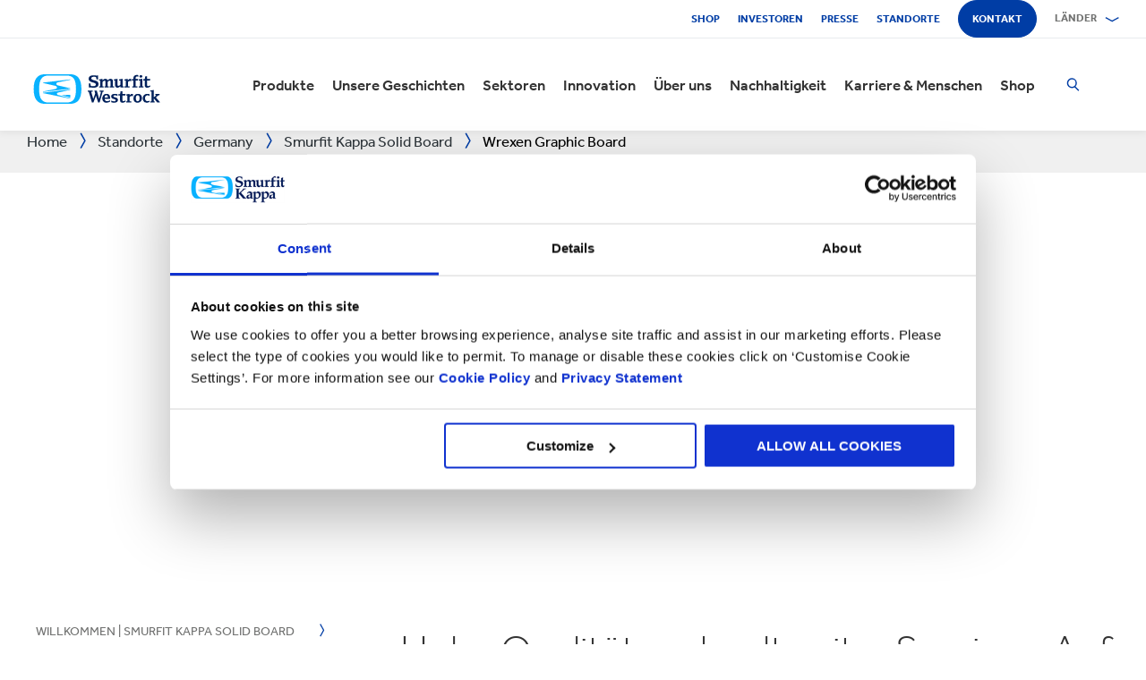

--- FILE ---
content_type: text/html; charset=utf-8
request_url: https://www.smurfitkappa.com/at/locations/germany/solidboard/wrexen-graphic-board
body_size: 30126
content:
<!DOCTYPE html>
<html class="no-js" lang="de-AT">
<head>
    <meta charset="utf-8" />
    <meta name="viewport" content="width=device-width, initial-scale=1" />
    <link rel="preload" href="/Areas/DigitalMarketingPlatform/Assets/fonts/e_w_rg.woff2" as="font" type="font/woff2" crossorigin="anonymous" />
    <link rel="preload" href="/Areas/DigitalMarketingPlatform/Assets/fonts/e_w_lt.woff2" as="font" type="font/woff2" crossorigin="anonymous" />
    <link rel="preload" href="/Areas/DigitalMarketingPlatform/Assets/fonts/e_w_md.woff2" as="font" type="font/woff2" crossorigin="anonymous" />
    <link rel="preload" href="/Areas/DigitalMarketingPlatform/Assets/fonts/e_w_bd.woff2" as="font" type="font/woff2" crossorigin="anonymous" />
    <link rel="stylesheet" href="/Areas/DigitalMarketingPlatform/Assets/css/main.min.202511101259.css" />
<link href="/favicon.ico" rel="icon" type="image/x-icon"><link rel="preconnect" href="https://consentcdn.cookiebot.com"/>
<link rel="preconnect" href="https://consent.cookiebot.com"/>
<link rel="preconnect" href="https://www.youtube.com"/>
<link rel="preconnect" href="https://www.googletagmanager.com"/>
<link rel="dns-prefetch" href="http://ocsp.digicert.com"/>
<link rel="dns-prefetch" href="https://dc.services.visualstudio.com"/>
<link rel="dns-prefetch" href="https://az416426.vo.msecnd.net"/>
<script id="Cookiebot" src="https://consent.cookiebot.com/uc.js" data-cbid="c06fe26e-f962-47a5-8fcc-7eace26c75cc" data-georegions="{'region':'BR','cbid':'79d699af-3a9d-4f78-b46b-b95be9f1e7f4'}" async="async" defer="defer"></script><script type="text/plain" data-cookieconsent="statistics">(function(w,d,s,l,i){w[l]=w[l]||[];w[l].push({'gtm.start':
new Date().getTime(),event:'gtm.js'});var f=d.getElementsByTagName(s)[0],
j=d.createElement(s),dl=l!='dataLayer'?'&l='+l:'';j.async=true;j.src=
'https://www.googletagmanager.com/gtm.js?id='+i+dl;f.parentNode.insertBefore(j,f);
})(window,document,'script','dataLayer','GTM-P7KBK5X');</script><script type="text/plain" data-cookieconsent="statistics" id="gtmGlobal20210325" async="async" defer="defer" src="https://www.googletagmanager.com/gtag/js?id=UA-21605389-2"></script>
<script type="text/plain" data-cookieconsent="statistics" id="gaGlobal20210325">window.dataLayer = window.dataLayer || [];  function gtag(){dataLayer.push(arguments);} gtag('js', new Date());  gtag('config', 'UA-21605389-2');</script><script>
//Display a message for iframes that are blocked by cookiebot because the visitor did not allow the needed consent type.

document.addEventListener("DOMContentLoaded", () => {
	var iframes = document.getElementsByTagName('iframe')

	for(var i=0; i<iframes.length; i++) {
		var iframe = iframes[i];
		var iframeWithRequiredConsent = iframe.getAttribute('data-cookieconsent');
		
		if(iframeWithRequiredConsent != null)
		{
			var consentTypes = iframeWithRequiredConsent.split(',');

			for(var o=0; o<consentTypes.length; o++) {
			var consentType = consentTypes[o]
				var cookieOptOutClass = "cookieconsent-optout-" + consentType
				var CookieOptOutElement = '<strong class="o-rich-text '+cookieOptOutClass+'">Please <a href="javascript:Cookiebot.renew()">accept the ' + consentType + ' cookies</a> to view this content.<br/></h3>'
				iframe.insertAdjacentHTML('beforebegin',CookieOptOutElement);
			};
		}
	}
})
</script><script type="text/plain" data-cookieconsent="statistics" id="SIP_SEO_20210910_SJHS">
(function() {
var sz = document.createElement('script'); sz.type = 'text/javascript'; sz.async = true;
sz.src = '//siteimproveanalytics.com/js/siteanalyze_65218.js';
var s = document.getElementsByTagName('script')[0]; s.parentNode.insertBefore(sz, s);
})();
</script><script
type="text/plain" data-cookieconsent="marketing"
id="js_2024_04_17_ZemantaPixelSMURFITKAPPAPixel_LI">_linkedin_partner_id
 = "5857778"; window._linkedin_data_partner_ids = window._linkedin_data_partner_ids || []; window._linkedin_data_partner_ids.push(_linkedin_partner_id);
</script><script
type="text/javascript">
 (function(l) {
if (!l){window.lintrk
 = function(a,b){window.lintrk.q.push([a,b])};
window.lintrk.q=[]}
var
s =
document.getElementsByTagName("script")[0];
var
b =
document.createElement("script");
b.type =
"text/javascript";b.async
 = true;
b.src =
"https://snap.licdn.com/li.lms-analytics/insight.min.js";
s.parentNode.insertBefore(b,
s);})(window.lintrk);
</script>
 

<script
type="text/plain" data-cookieconsent="marketing"  id="js_2024_04_17_ZemantaPixelSMURFITKAPPAPixel">!function(_window,
 _document) {var
ZEM_TAG_ID='100121';
if (_window.zemApi)
 {var toArray =
function(object) {    return
Object.prototype.toString.call(object)
 === '[object Array]' ?
object : [object];};_window.zemApi.marketerId
 = toArray(_window.zemApi.marketerId).concat(toArray(ZEM_TAG_ID));return;}
         var
api =
_window.zemApi =
function() {api.dispatch
 ? api.dispatch.apply(api,
arguments) :
api.queue.push(arguments);};api.version
 = '1.0';api.loaded
 = true;api.marketerId
 = ZEM_TAG_ID;api.queue
 = [];var
tag =
_document.createElement('script');tag.async
 = true;tag.src
 = '//js-tag.zemanta.com/zcpt.js';tag.type
 = 'text/javascript';var
script =
_document.getElementsByTagName('script')[0];script.parentNode.insertBefore(tag,
script);    
}(window, document);     zemApi('track', 'PAGE_VIEW');</script>
 

<noscript
id="ns_2024_04_17_ZemantaPixelSMURFITKAPPAPixel_LI"><img
height="1"
width="1"
style="display:none;"
alt=""
src="https://px.ads.linkedin.com/collect/?pid=5857778&fmt=gif"
/></noscript>

<noscript
id="ns_2024_04_17_ZemantaPixelSMURFITKAPPAPixel"><img
src="//p1.zemanta.com/v2/p/ns/100121/PAGE_VIEW/"
referrerpolicy="no-referrer-when-downgrade"
height="1"
width="1"
border="0"
alt=""/></noscript><script id="JR_SJHS_22_05_12_GTM_Austria" type="text/plain" data-cookieconsent="statistics">(function(w,d,s,l,i){w[l]=w[l]||[];w[l].push({'gtm.start':
new Date().getTime(),event:'gtm.js'});var f=d.getElementsByTagName(s)[0],
j=d.createElement(s),dl=l!='dataLayer'?'&l='+l:'';j.async=true;j.src=
'https://www.googletagmanager.com/gtm.js?id='+i+dl;f.parentNode.insertBefore(j,f);
})(window,document,'script','dataLayer','GTM-TCKLHNJ');</script><title>Willkommen bei Wrexen Graphic Board</title><link rel="canonical" href="https://www.smurfitkappa.com/at/locations/germany/solidboard/wrexen-graphic-board" /><meta name="description" content="Wir stellen grafische Papiere Papiere mit h&#246;chster Qualit&#228;t her. " /><meta name="keywords" content="Grafische Papiere; Grafikboard; Vollpappe; Papier" /><meta name="robots" content="INDEX, FOLLOW" /><meta property="og:description" content="Wrexen Graphic Board" /><meta property="og:title" content="Wrexen Graphic Board" /><script>var aiKey="48a3c011-c929-4f9d-be91-80ba36cdc982";</script>
    <meta name="pageId" content="{563F4F71-4ECE-49B3-B5CE-B11DD51DA302}" />
    <script defer="defer" src="/sitecore%20modules/Web/ExperienceForms/scripts/forms.js"></script>
    
    <script defer="defer" src="/areas/digitalmarketingplatform/assets/js/applicationinsights.2.js"></script>
</head>
<body class="deutschland">
<noscript><iframe src="https://www.googletagmanager.com/ns.html?id=GTM-P7KBK5X" height="0" width="0" style="display:none;visibility:hidden" id="JR_SHJH_18_03-22_NoScript" loading="lazy" title="" aria-hidden="true"></iframe></noscript><noscript><iframe src="https://www.googletagmanager.com/ns.html?id=GTM-TCKLHNJ" height="0" width="0" style="display:none;visibility:hidden" id="JR_SHJH_12_05-22_NoScript_Austria" loading="lazy" title="" aria-hidden="true"></iframe></noscript>
    <script defer="defer" src="/Areas/DigitalMarketingPlatform/Assets/js/client.min.bundle.202511101259.js"></script>
<div class="site-wrapper"><header><div class="m-page-wrap"><a class="sr-only header-skip-link a-btn a-btn--xs" href="#main-content">Zum Hauptinhalt springen</a></div><div class="placeholder__container"><section class="m-section  o-header"><div class="placeholder__container"><div id="react_0HNIO6NFDVB3D" class="placeholder"><div class="o-page-header" data-reactroot=""><div class="o-header-top"><div class="m-page-wrap"><div class="o-header-top__inner-wrap"><div class="o-secondary-navigation-container"><div class="placeholder__container"><ul class="m-secondary-navigation"><li class="m-secondary-navigation__item"><a href="https://shop.smurfitwestrock.com" target="_blank" class="">Shop</a></li><li class="m-secondary-navigation__item"><a href="https://www.smurfitkappa.com/investors" class="">Investoren</a></li><li class="m-secondary-navigation__item"><a href="/at/newsroom" class="">Presse</a></li><li class="m-secondary-navigation__item"><a href="/at/locations" class="">Standorte </a></li><li class="m-secondary-navigation__item"><a href="/at/contact" class="a-btn--rounded">Kontakt</a></li></ul></div></div><div class="language-selector-container"><div class="placeholder__container"><div id="react_0HNIO6NFDOIRE" class="react-rendering-container"><div class="m-country-selector" data-reactroot=""><button type="button" class="m-country-selector__icon" tabindex="0" aria-expanded="false"><svg width="15" height="20" viewBox="0 0 15 20" role="img"><title>Land auswählen</title><g stroke-width="1" fill-rule="evenodd"><path fill="none" d="M7.136 18.343C2.719 13.648.5 10.063.5 7.5a7 7 0 1 1 14 0c0 2.562-2.22 6.147-6.636 10.843l-.364.387-.364-.387zM7.5 9.5a2.5 2.5 0 1 0 0-5 2.5 2.5 0 0 0 0 5z"></path></g></svg></button><button type="button" class="m-country-selector__title " aria-expanded="false" tabindex="0"><span>Länder</span><svg width="24" height="9" viewBox="0 0 24 9" aria-hidden="true" focusable="false"><g stroke-width="1" fill="none" fill-rule="evenodd" transform="translate(-701, -2962)" stroke-linecap="square"><g transform="translate(165, 2929)" stroke-width="2"><g transform="translate(462, 9.0553)"><polyline transform="translate(85.778, 28) rotate(-90) translate(-85.778 -28)" points="83 18 88.556 27.986 83 38"></polyline></g></g></g></svg></button><div class="m-country-dropdown " hidden=""><div class="m-country-dropdown__current"><a href="/">Smurfit Kappa Group / English</a></div><div class="m-grid "><div class="m-grid__M12  m-grid__L8 "><div class="placeholder__container"><div class="placeholder"><div class="m-country-dropdown__column-list" data-renderedbyplaceholder="true"><div class="m-country-dropdown__list-title subheading3"><span id="20a2b11a-country-cat_EuropaEMEA">Europa (EMEA)</span><button type="button" class="o-mega-menu__open-close" aria-expanded="false" aria-labelledby="20a2b11a-country-cat_EuropaEMEA"><svg width="14" height="14" viewBox="0 0 14 14" role="img"><title>Symbol aufklappen</title><g><path d="M-.007 7h14.014M7-.014V14"></path></g></svg></button></div><div class="m-country-dropdown__list " hidden=""><ul><li><a href="/at">Österreich</a></li><li><a href="/be/fr">Belgien FR</a></li><li><a href="/be/nl">Belgien NL</a></li><li><a href="/bg">Bulgarien</a></li><li><a href="/cz">Tschechien</a></li><li><a href="/dk">Dänemark</a></li><li><a href="/fr">Frankreich</a></li><li><a href="/de">Deutschland</a></li><li><a href="/gr">Griechenland</a></li><li><a href="/ie">Irland</a></li><li><a href="/it">Italien</a></li><li><a href="/lv">Lettland</a></li></ul><ul><li><a href="/lt">Litauen</a></li><li><a href="/ma">Marokko</a></li><li><a href="/nl">Niederlande</a></li><li><a href="/no">Norwegen</a></li><li><a href="/pl">Polen</a></li><li><a href="/pt">Portugal</a></li><li><a href="/rs">Serbien</a></li><li><a href="/sk">Slowakei</a></li><li><a href="/es">Spanien</a></li><li><a href="/se">Schweden</a></li><li><a href="/ch">Schweiz</a></li><li><a href="/uk">Vereinigtes Königreich</a></li></ul></div></div></div></div></div><div class="m-grid__M12  m-grid__L4 "><div class="placeholder__container"><div class="placeholder"><div class="m-country-dropdown__column-list" data-renderedbyplaceholder="true"><div class="m-country-dropdown__list-title subheading3"><span id="20a2b11a-country-cat_Amerika">Amerika</span><button type="button" class="o-mega-menu__open-close" aria-expanded="false" aria-labelledby="20a2b11a-country-cat_Amerika"><svg width="14" height="14" viewBox="0 0 14 14" role="img"><title>Symbol aufklappen</title><g><path d="M-.007 7h14.014M7-.014V14"></path></g></svg></button></div><div class="m-country-dropdown__list " hidden=""><ul><li><a href="/ar">Argentinien</a></li><li><a href="/br">Brasilien</a></li><li><a href="https://www.smurfitkappa.com/locations/canada/smurfit-kappa-bag-in-box">Kanada</a></li><li><a href="/cl">Chile</a></li><li><a href="/co">Kolumbien</a></li><li><a href="/cr">Costa Rica</a></li></ul><ul><li><a href="/do">Dominikanische Republik</a></li><li><a href="/ec">Ecuador</a></li><li><a href="/sv">El Salvador</a></li><li><a href="/mx">Mexico</a></li><li><a href="/pe">Peru</a></li><li><a href="/us">USA</a></li></ul></div></div></div></div></div></div></div></div></div><script id="cs_js_react_0HNIO6NFDOIRE" data-module="CountrySelector">function hydrateSmurfitdefaultCountrySelector(){ReactDOM.hydrate(React.createElement(Smurfit.default.CountrySelector,{"id":"20a2b11a-1ed9-4f68-b986-392a378ce07e","module":"Smurfit.default.CountrySelector","name":"Country Navigation","parameters":{"renderInline":1},"dictionary":[{"key":"expandicon","phrase":"Symbol aufklappen"},{"key":"collapseicon","phrase":"Symbol ausklappen"},{"key":"selectcountryicon","phrase":"Land auswählen"}],"SerialiserName":"CountrySelectorCustomSerializer","datasource":{"id":"{5C4A2B8E-D9F1-4152-B628-AD3DFA8C7228}", "name":"Country Navigation", "url":"/at/site-repository/navigation/header/country-navigation","features":{"navigationComponent":{"title":{"value":"Länder"},"items":[{"title":{"value":"Europa (EMEA)"},"link":{"url":"#"},"items":[{"title":{"value":"Österreich"},"link":{"url":"/at"}},{"title":{"value":"Belgien FR"},"link":{"url":"/be/fr"}},{"title":{"value":"Belgien NL"},"link":{"url":"/be/nl"}},{"title":{"value":"Bulgarien"},"link":{"url":"/bg"}},{"title":{"value":"Tschechien"},"link":{"url":"/cz"}},{"title":{"value":"Dänemark"},"link":{"url":"/dk"}},{"title":{"value":"Frankreich"},"link":{"url":"/fr"}},{"title":{"value":"Deutschland"},"link":{"url":"/de"}},{"title":{"value":"Griechenland"},"link":{"url":"/gr"}},{"title":{"value":"Irland"},"link":{"url":"/ie"}},{"title":{"value":"Italien"},"link":{"url":"/it"}},{"title":{"value":"Lettland"},"link":{"url":"/lv"}},{"title":{"value":"Litauen"},"link":{"url":"/lt"}},{"title":{"value":"Marokko"},"link":{"url":"/ma"}},{"title":{"value":"Niederlande"},"link":{"url":"/nl"}},{"title":{"value":"Norwegen"},"link":{"url":"/no"}},{"title":{"value":"Polen"},"link":{"url":"/pl"}},{"title":{"value":"Portugal"},"link":{"url":"/pt"}},{"title":{"value":"Serbien"},"link":{"url":"/rs"}},{"title":{"value":"Slowakei"},"link":{"url":"/sk"}},{"title":{"value":"Spanien"},"link":{"url":"/es"}},{"title":{"value":"Schweden"},"link":{"url":"/se"}},{"title":{"value":"Schweiz"},"link":{"url":"/ch"}},{"title":{"value":"Vereinigtes Königreich"},"link":{"url":"/uk"}}]},{"title":{"value":"Amerika"},"link":{"url":"#"},"items":[{"title":{"value":"Argentinien"},"link":{"url":"/ar"}},{"title":{"value":"Brasilien"},"link":{"url":"/br"}},{"title":{"value":"Kanada"},"link":{"url":"https://www.smurfitkappa.com/locations/canada/smurfit-kappa-bag-in-box"}},{"title":{"value":"Chile"},"link":{"url":"/cl"}},{"title":{"value":"Kolumbien"},"link":{"url":"/co"}},{"title":{"value":"Costa Rica"},"link":{"url":"/cr"}},{"title":{"value":"Dominikanische Republik"},"link":{"url":"/do"}},{"title":{"value":"Ecuador"},"link":{"url":"/ec"}},{"title":{"value":"El Salvador"},"link":{"url":"/sv"}},{"title":{"value":"Mexico"},"link":{"url":"/mx"}},{"title":{"value":"Peru"},"link":{"url":"/pe"}},{"title":{"value":"USA"},"link":{"url":"/us"}}]}]},"navigationItem":{"title":{"value":"Country Navigation"},"link":{"url":"#"}}}}}),document.getElementById("react_0HNIO6NFDOIRE"));}window.addEventListener('DOMContentLoaded',hydrateSmurfitdefaultCountrySelector);</script>
</div></div></div></div></div><div class="o-header-bottom"><div class="m-page-wrap"><div class="o-header-bottom__inner-wrap"><div class="m-flex-columns__col o-header-bottom__col"><div class="placeholder__container"><a href="/at"><img class="header-logo" alt="Smurfit Kappa" src="/-/m/Images/Shared Assets/SW_LOGO_2COL.svg"/></a></div></div><div class="m-flex-columns__col o-header-bottom__col"><div class="visible-on-L-XL"><div class="placeholder__container"><div id="react_0HNIO6NFDOIRL" class="react-rendering-container"><ul class="m-primary-navigation" data-reactroot=""><li><div class="m-primary-navigation__item  "><a href="/at/products-and-services">Produkte</a><button type="button" class="o-mega-menu__open-close" tabindex="0" aria-expanded="false"><svg width="14" height="14" viewBox="0 0 14 14" role="img"><title>Ausklappen  Produkte</title><g><path d="M-.007 7h14.014M7-.014V14"></path></g></svg></button><div class="o-mega-menu" aria-hidden="true"><div class="m-page-wrap"><div class="o-mega-menu__column"><div class="m-mega-menu-column-title-block"><p class="h4 m-mega-menu-column-title-block__title">Ganzheitliche Lösungen für Papier, Verpackungen, Recycling &amp; Maschinen</p><a tabindex="-1" href="/at/products-and-services" class="a-btn a-btn--outline a-btn--medium a-btn--nocta">Alle Produkte & Services</a></div></div><ul class="o-mega-menu__column"><li class="m-mega-menu-list-item"><a tabindex="-1" href="/at/products-and-services/packaging" class="m-mega-menu-list-item__anchor">Verpackungen</a></li><li class="m-mega-menu-list-item"><a tabindex="-1" href="/at/products-and-services/bag-in-box" class="m-mega-menu-list-item__anchor">Bag-in-Box</a></li><li class="m-mega-menu-list-item"><a tabindex="-1" href="/at/products-and-services/displays" class="m-mega-menu-list-item__anchor">Displays</a></li><li class="m-mega-menu-list-item"><a tabindex="-1" href="/at/products-and-services/packaging-machinery" class="m-mega-menu-list-item__anchor">Verpackungsmaschinen</a></li><li class="m-mega-menu-list-item"><a tabindex="-1" href="/at/products-and-services/containerboard" class="m-mega-menu-list-item__anchor">Wellpappenrohpapier</a></li><li class="m-mega-menu-list-item"><a tabindex="-1" href="/at/products-and-services/paper-and-board" class="m-mega-menu-list-item__anchor">Papier & Pappe</a></li><li class="m-mega-menu-list-item"><a tabindex="-1" href="/at/products-and-services/recycling" class="m-mega-menu-list-item__anchor">Recycling</a></li></ul><div class="o-mega-menu__column"><div class="m-teaser-five"><a tabindex="-1" href="/at/products-and-services/ecommerce-packaging"><p class="h5 m-teaser-five__title">E-Commerce-Verpackung</p><img class="m-teaser-five__img" src="/at/-/m/images/navigation-image-500-x-430/ecommerce-packaging.jpg?rev=ede6fbdb1efa4adba5509851e291dc99&amp;t=a-s&amp;arw=3&amp;arh=2&amp;arm=focuspoint&amp;w=320&amp;hash=696668C672747B39C6E92836A0E650F4" alt="eCommerce-Verpackungen," loading="lazy"/><p class="m-teaser-five__text">E-Commerce-Verpackungen zur Verbesserung von Lieferketten, Nachhaltigkeit und Rentabilität für alle Online-Geschäfte.</p></a></div></div><div class="o-mega-menu__column"><div class="m-teaser-five"><a tabindex="-1" href="/at/products-and-services/retail-packaging"><p class="h5 m-teaser-five__title">Retail-Verpackung</p><img class="m-teaser-five__img" src="/at/-/m/images/navigation-image-500-x-430/retail_packaging.jpg?rev=ad4b7347cdb14556862f5ffc631123cf&amp;t=a-s&amp;arw=3&amp;arh=2&amp;arm=focuspoint&amp;w=320&amp;hash=9C5D698D45B89B51E63BD7D8D44AEFAC" alt="Verpackungen für den Einzelhandel" loading="lazy"/><p class="m-teaser-five__text">Retail-Verpackungen, um die Aufmerksamkeit der Verbraucher im Laden zu wecken und den Umsatz zu steigern.</p></a></div></div><div class="o-mega-menu__column"><div class="m-teaser-five"><a tabindex="-1" href="/at/products-and-services/packaging/corrugated-packaging"><p class="h5 m-teaser-five__title">Verpackungen aus Wellpappe</p><img class="m-teaser-five__img" src="/at/-/m/images/navigation-image-500-x-430/industrial-packaging.jpg?rev=1ab9327832614d2ba6c42a155e08e9cf&amp;t=a-s&amp;arw=3&amp;arh=2&amp;arm=focuspoint&amp;w=320&amp;hash=E566F47BDD057C00BB607480257A28CD" alt="Industrielle Verpackungen" loading="lazy"/><p class="m-teaser-five__text">Unsere Verpackungslösungen aus Wellpappe sind zu 100 % recycelbar und FSC®-zertifiziert und auf die Bedürfnisse jeder Branche zugeschnitten.</p></a></div></div></div></div></div></li><li><div class="m-primary-navigation__item  "><a href="/at/stories">Unsere Geschichten</a><button type="button" class="o-mega-menu__open-close" tabindex="0" aria-expanded="false"><svg width="14" height="14" viewBox="0 0 14 14" role="img"><title>Ausklappen  Unsere Geschichten</title><g><path d="M-.007 7h14.014M7-.014V14"></path></g></svg></button><div class="o-mega-menu" aria-hidden="true"><div class="m-page-wrap"><div class="o-mega-menu__column"><div class="m-mega-menu-column-title-block"><p class="h4 m-mega-menu-column-title-block__title">See how we&#x27;re striving to create a better world for us all</p><a tabindex="-1" href="/at/stories" class="a-btn a-btn--outline a-btn--medium a-btn--nocta">Unsere Geschichten</a></div></div><ul class="o-mega-menu__column"><li class="m-mega-menu-list-item"><a tabindex="-1" href="/at/stories/people" class="m-mega-menu-list-item__anchor">Menschen</a></li><li class="m-mega-menu-list-item"><a tabindex="-1" href="/at/stories/planet" target="|Custom" class="m-mega-menu-list-item__anchor">Planet</a></li><li class="m-mega-menu-list-item"><a tabindex="-1" href="/at/stories/community" class="m-mega-menu-list-item__anchor">Gesellschaft</a></li><li class="m-mega-menu-list-item"><a tabindex="-1" href="/at/stories/customer" target="|Custom" class="m-mega-menu-list-item__anchor">Kunden</a></li><li class="m-mega-menu-list-item"><a tabindex="-1" href="/at/stories" class="m-mega-menu-list-item__anchor">Alle Geschichten</a></li></ul><div class="o-mega-menu__column"><div class="m-teaser-five"><a tabindex="-1" href="/at/stories/people"><p class="h5 m-teaser-five__title">People Stories</p><img class="m-teaser-five__img" src="/at/-/m/images/spotlight-teaser-image-1250-x-914/stories-people.jpg?rev=-1&amp;t=a-s&amp;arw=3&amp;arh=2&amp;arm=focuspoint&amp;w=320&amp;hash=BD690D01CC8E76C0896E8C863C62E930" alt="" loading="lazy"/><p class="m-teaser-five__text">Everyday our people bring to life our core values of safety, loyalty, integrity and respect.</p></a></div></div><div class="o-mega-menu__column"><div class="m-teaser-five"><a tabindex="-1" href="/at/stories/planet" target="|Custom"><p class="h5 m-teaser-five__title">Planet Stories</p><img class="m-teaser-five__img" src="/at/-/m/images/spotlight-teaser-image-1250-x-914/stories-planet.jpg?rev=-1&amp;t=a-s&amp;arw=3&amp;arh=2&amp;arm=focuspoint&amp;w=320&amp;hash=B33FC5040D5D13C7CE8279E930F34692" alt="" loading="lazy"/><p class="m-teaser-five__text">Discover some of ways we are supporting a greener, bluer planet.</p></a></div></div><div class="o-mega-menu__column"><div class="m-teaser-five"><a tabindex="-1" href="/at/stories/community"><p class="h5 m-teaser-five__title">Community Stories</p><img class="m-teaser-five__img" src="/at/-/m/images/spotlight-teaser-image-1250-x-914/stories-community.jpg?rev=-1&amp;t=a-s&amp;arw=3&amp;arh=2&amp;arm=focuspoint&amp;w=320&amp;hash=7FA98E9E08513F79C3316861C8DA61B0" alt="" loading="lazy"/><p class="m-teaser-five__text">Explore a snapshot on how we&#x27;re building a sustainable future in our communities.</p></a></div></div></div></div></div></li><li><div class="m-primary-navigation__item  "><a href="/at/sectors">Sektoren</a><button type="button" class="o-mega-menu__open-close" tabindex="0" aria-expanded="false"><svg width="14" height="14" viewBox="0 0 14 14" role="img"><title>Ausklappen  Sektoren</title><g><path d="M-.007 7h14.014M7-.014V14"></path></g></svg></button><div class="o-mega-menu" aria-hidden="true"><div class="m-page-wrap"><div class="o-mega-menu__column"><div class="m-mega-menu-column-title-block"><p class="h4 m-mega-menu-column-title-block__title">Unsere Sektor-Expertise,  Ihr geschäftlicher Erfolg </p><a tabindex="-1" href="/at/sectors" class="a-btn a-btn--outline a-btn--medium a-btn--nocta">Alle Sektoren</a></div></div><ul class="o-mega-menu__column"><li class="m-mega-menu-list-item"><a tabindex="-1" href="/at/sectors/automotive" class="m-mega-menu-list-item__anchor">Automobilindustrie</a></li><li class="m-mega-menu-list-item"><a tabindex="-1" href="/at/sectors/pharmaceuticals" class="m-mega-menu-list-item__anchor">Arzneimittel</a></li><li class="m-mega-menu-list-item"><a tabindex="-1" href="/at/sectors/bakery" class="m-mega-menu-list-item__anchor">Bäckereiprodukte</a></li><li class="m-mega-menu-list-item"><a tabindex="-1" href="/at/sectors/flowers" class="m-mega-menu-list-item__anchor">Blumen</a></li><li class="m-mega-menu-list-item"><a tabindex="-1" href="/at/sectors/chemicals" class="m-mega-menu-list-item__anchor">Chemikalien</a></li><li class="m-mega-menu-list-item"><a tabindex="-1" href="/at/sectors/crisps-chips-and-snacks" class="m-mega-menu-list-item__anchor">Chips & Snacks</a></li><li class="m-mega-menu-list-item"><a tabindex="-1" href="/at/products-and-services/ecommerce-packaging" class="m-mega-menu-list-item__anchor">E-Commerce</a></li><li class="m-mega-menu-list-item"><a tabindex="-1" href="/at/sectors/electronics" class="m-mega-menu-list-item__anchor">Elektronik</a></li></ul><ul class="o-mega-menu__column"><li class="m-mega-menu-list-item"><a tabindex="-1" href="/at/sectors/meat-fish-and-poultry" class="m-mega-menu-list-item__anchor"> Fleisch, Fisch & Geflügel</a></li><li class="m-mega-menu-list-item"><a tabindex="-1" href="/at/sectors/fresh-produce" class="m-mega-menu-list-item__anchor">Frischwaren</a></li><li class="m-mega-menu-list-item"><a tabindex="-1" href="/at/sectors/health-and-beauty" class="m-mega-menu-list-item__anchor">Gesundheit & Kosmetik</a></li><li class="m-mega-menu-list-item"><a tabindex="-1" href="/at/sectors/beverages" class="m-mega-menu-list-item__anchor">Getränke</a></li><li class="m-mega-menu-list-item"><a tabindex="-1" href="/at/sectors/rubber-and-plastics-products" class="m-mega-menu-list-item__anchor">Gummi- & Kunststoffprodukte</a></li><li class="m-mega-menu-list-item"><a tabindex="-1" href="/at/sectors/household-cleaning" class="m-mega-menu-list-item__anchor">Haushaltsreiniger</a></li><li class="m-mega-menu-list-item"><a tabindex="-1" href="#" class="m-mega-menu-list-item__anchor">Kleidung</a></li><li class="m-mega-menu-list-item"><a tabindex="-1" href="/at/sectors/industrial-products" class="m-mega-menu-list-item__anchor">Industrieprodukte</a></li></ul><ul class="o-mega-menu__column"><li class="m-mega-menu-list-item"><a tabindex="-1" href="/at/sectors/food-cupboard" class="m-mega-menu-list-item__anchor">Lebensmittelvorräte</a></li><li class="m-mega-menu-list-item"><a tabindex="-1" href="/at/sectors/dairy-products" class="m-mega-menu-list-item__anchor">Milchprodukte</a></li><li class="m-mega-menu-list-item"><a tabindex="-1" href="/at/sectors/furniture" class="m-mega-menu-list-item__anchor">Möbel</a></li><li class="m-mega-menu-list-item"><a tabindex="-1" href="/at/sectors/confectionery" class="m-mega-menu-list-item__anchor">Süßwaren</a></li><li class="m-mega-menu-list-item"><a tabindex="-1" class="m-mega-menu-list-item__anchor">Tabakwaren</a></li><li class="m-mega-menu-list-item"><a tabindex="-1" href="/at/sectors/frozen-food" class="m-mega-menu-list-item__anchor">Tiefkühlkost</a></li><li class="m-mega-menu-list-item"><a tabindex="-1" href="/at/sectors/pet-food" class="m-mega-menu-list-item__anchor">Tiernahrung</a></li><li class="m-mega-menu-list-item"><a tabindex="-1" href="/at/sectors/paper-and-packaging-products" class="m-mega-menu-list-item__anchor">Verpackungen & Papierprodukte</a></li></ul></div></div></div></li><li><div class="m-primary-navigation__item  "><a href="/at/innovation">Innovation</a><button type="button" class="o-mega-menu__open-close" tabindex="0" aria-expanded="false"><svg width="14" height="14" viewBox="0 0 14 14" role="img"><title>Ausklappen  Innovation</title><g><path d="M-.007 7h14.014M7-.014V14"></path></g></svg></button><div class="o-mega-menu" aria-hidden="true"><div class="m-page-wrap"><div class="o-mega-menu__column"><div class="m-mega-menu-column-title-block"><p class="h4 m-mega-menu-column-title-block__title">Unsere Innovationen basieren auf einem wissenschaftlichen Ansatz</p><a tabindex="-1" href="/at/innovation" class="a-btn a-btn--outline a-btn--medium a-btn--nocta">Zum Innovations-Bereich</a></div></div><ul class="o-mega-menu__column"><li class="m-mega-menu-list-item"><a tabindex="-1" href="/at/innovation/our-approach" class="m-mega-menu-list-item__anchor">Unser Ansatz</a></li><li class="m-mega-menu-list-item"><a tabindex="-1" href="/at/innovation/r-and-d-areas" class="m-mega-menu-list-item__anchor">F&E Bereiche</a></li><li class="m-mega-menu-list-item"><a tabindex="-1" href="/at/innovation/r-and-d-centres" class="m-mega-menu-list-item__anchor">F&E Zentren</a></li><li class="m-mega-menu-list-item"><a tabindex="-1" href="/at/innovation/experience-centres" class="m-mega-menu-list-item__anchor">Experience Centres</a></li><li class="m-mega-menu-list-item"><a tabindex="-1" href="/at/innovation/tools" class="m-mega-menu-list-item__anchor">Werkzeuge & Systeme</a></li><li class="m-mega-menu-list-item"><a tabindex="-1" href="/at/innovation/success-stories" class="m-mega-menu-list-item__anchor">Fallstudien</a></li></ul><div class="o-mega-menu__column"><div class="m-teaser-five"><a tabindex="-1" href="/at/innovation/experience-centres"><p class="h5 m-teaser-five__title">Experience Centres</p><img class="m-teaser-five__img" src="/at/-/m/images/navigation-image-500-x-430/experience-centres.jpg?rev=db0f287e1e604b22bb67f1d92e9bc385&amp;t=a-s&amp;arw=3&amp;arh=2&amp;arm=focuspoint&amp;w=320&amp;hash=9D69D33AC161298D96BA9011673B566A" alt="Experience Centres" loading="lazy"/><p class="m-teaser-five__text">Lernen Sie die weitreichenden Möglichkeiten von optimierten Verpackungen entlang der Supply Chain kennen, bis hin zum Käufer und Verbraucher. </p></a></div></div><div class="o-mega-menu__column"><div class="m-teaser-five"><a tabindex="-1" href="/at/innovation/design2market-factory"><p class="h5 m-teaser-five__title">DESIGN2MARKET FACTORY</p><img class="m-teaser-five__img" src="/at/-/m/images/navigation-image-500-x-430/design2market-factory.jpg?rev=c29a35868a284ead91594285dbd50c37&amp;t=a-s&amp;arw=3&amp;arh=2&amp;arm=focuspoint&amp;w=320&amp;hash=9EDFC7777A51A42F12982EF2AC841E64" alt="Design2Market Factory" loading="lazy"/><p class="m-teaser-five__text">Der schnellste Weg zur Markteinführung Ihrer neuen Verpackung mit minimalem Risiko</p></a></div></div><div class="o-mega-menu__column"><div class="m-teaser-five"><a tabindex="-1" href="/at/innovation/tools"><p class="h5 m-teaser-five__title">Innovations-Tools</p><img class="m-teaser-five__img" src="/at/-/m/images/navigation-image-500-x-430/store-visualizer.jpg?rev=123f0890d8134ec4929e43075933a070&amp;t=a-s&amp;arw=3&amp;arh=2&amp;arm=focuspoint&amp;w=320&amp;hash=3C83979374C2031D206C8DADE9844C01" alt="Store Visualizer, Verpackungsdesign-Tools" loading="lazy"/><p class="m-teaser-five__text">Entdecken Sie einzigartige Systeme, mit denen wir unsere Ideen und unser Wissen auf der ganzen Welt sammeln, teilen und und skalieren.</p></a></div></div></div></div></div></li><li><div class="m-primary-navigation__item  "><a href="/at/about">Über uns</a><button type="button" class="o-mega-menu__open-close" tabindex="0" aria-expanded="false"><svg width="14" height="14" viewBox="0 0 14 14" role="img"><title>Ausklappen  Über uns</title><g><path d="M-.007 7h14.014M7-.014V14"></path></g></svg></button><div class="o-mega-menu" aria-hidden="true"><div class="m-page-wrap"><div class="o-mega-menu__column"><div class="m-mega-menu-column-title-block"><p class="h4 m-mega-menu-column-title-block__title">Wir sind ein weltweit führendes Unternehmen für Verpackungslösungen</p><a tabindex="-1" href="/at/about" class="a-btn a-btn--outline a-btn--medium a-btn--nocta">Erfahren Sie mehr</a></div></div><ul class="o-mega-menu__column"><li class="m-mega-menu-list-item"><a tabindex="-1" href="/at/about/at-a-glance" class="m-mega-menu-list-item__anchor">Auf einen Blick</a></li><li class="m-mega-menu-list-item"><a tabindex="-1" href="/at/about/what-we-do" class="m-mega-menu-list-item__anchor">Unser Handeln</a></li><li class="m-mega-menu-list-item"><a tabindex="-1" href="/at/locations" class="m-mega-menu-list-item__anchor">Standorte</a></li><li class="m-mega-menu-list-item"><a tabindex="-1" href="/at/about/our-history" class="m-mega-menu-list-item__anchor">Historie</a></li><li class="m-mega-menu-list-item"><a tabindex="-1" href="https://www.smurfitwestrock.com" target="_blank" class="m-mega-menu-list-item__anchor">Smurfit Westrock</a></li></ul><div class="o-mega-menu__column"><div class="m-teaser-five"><a tabindex="-1" href="/at/about"><p class="h5 m-teaser-five__title">Über uns</p><img class="m-teaser-five__img" src="/at/-/m/images/navigation-image-500-x-430/about-us-navigation-tab.jpg?rev=eef952793208432cac54396bf1dc90d1&amp;t=a-s&amp;arw=3&amp;arh=2&amp;arm=focuspoint&amp;w=320&amp;hash=4A0E6EBBE49019AFB64069AE0D50283A" alt="About Us" loading="lazy"/><p class="m-teaser-five__text">Smurfit Kappa and WestRock haben ihre Fusion vollzogen und bilden nun Smurfit Westrock </p></a></div></div><div class="o-mega-menu__column"><div class="m-teaser-five"><a tabindex="-1" href="https://www.smurfitwestrock.com/locations" target="_blank"><p class="h5 m-teaser-five__title">Standorte</p><img class="m-teaser-five__img" src="/at/-/m/images/navigation-image-500-x-430/open_the_future.jpg?rev=e11de2cb89b0434fb580d66d51fa085a&amp;t=a-s&amp;arw=3&amp;arh=2&amp;arm=focuspoint&amp;w=320&amp;hash=4C3AAE205AFFA3692C251F113A5DBFF3" alt="Open_the_Future" loading="lazy"/><p class="m-teaser-five__text">Erkunden Sie die 560+ Smurfit Westrock-Standorte, </p></a></div></div></div></div></div></li><li><div class="m-primary-navigation__item  "><a href="/at/sustainability">Nachhaltigkeit</a><button type="button" class="o-mega-menu__open-close" tabindex="0" aria-expanded="false"><svg width="14" height="14" viewBox="0 0 14 14" role="img"><title>Ausklappen  Nachhaltigkeit</title><g><path d="M-.007 7h14.014M7-.014V14"></path></g></svg></button><div class="o-mega-menu" aria-hidden="true"><div class="m-page-wrap"><div class="o-mega-menu__column"><div class="m-mega-menu-column-title-block"><p class="h4 m-mega-menu-column-title-block__title">Nachhaltige Verpackungen durch Menschen und Prozesse</p><a tabindex="-1" href="/at/sustainability" class="a-btn a-btn--outline a-btn--medium a-btn--nocta">Rubrik Nachhaltigkeit besuchen</a></div></div><ul class="o-mega-menu__column"><li class="m-mega-menu-list-item"><a tabindex="-1" href="/at/sustainability/reporting" class="m-mega-menu-list-item__anchor">Nachhaltigkeitsbericht</a></li><li class="m-mega-menu-list-item"><a tabindex="-1" href="/at/sustainability/approach" class="m-mega-menu-list-item__anchor">Ansatz zur Nachhaltigkeit</a></li><li class="m-mega-menu-list-item"><a tabindex="-1" href="/at/sustainability/planet" class="m-mega-menu-list-item__anchor">Planet</a></li><li class="m-mega-menu-list-item"><a tabindex="-1" href="/at/sustainability/people" class="m-mega-menu-list-item__anchor">Menschen und Gemeinschaften</a></li><li class="m-mega-menu-list-item"><a tabindex="-1" href="/at/sustainability/impactful-business" class="m-mega-menu-list-item__anchor">Wirkungsvolles Geschäft</a></li><li class="m-mega-menu-list-item"><a tabindex="-1" href="/at/sustainability/better-planet-packaging" class="m-mega-menu-list-item__anchor">Better Planet Packaging</a></li><li class="m-mega-menu-list-item"><a tabindex="-1" href="/at/sustainability/download-centre" class="m-mega-menu-list-item__anchor">FSC® Certificates</a></li></ul><div class="o-mega-menu__column"><div class="m-teaser-five"><a tabindex="-1" href="/at/-/m/files/publications---global/sr-2024-downloads/smurfit_westrock_sustainability_report_2024.pdf?rev=-1" target="_blank"><p class="h5 m-teaser-five__title">SDR Report</p><img class="m-teaser-five__img" src="/at/-/m/images/smurfit-westrock/navigation-image-500-x-430/sustainability-report-2024-navigtion-500x430.png?rev=-1&amp;t=a-s&amp;arw=3&amp;arh=2&amp;arm=focuspoint&amp;w=320&amp;hash=E756993D5371F2A720D0714D09C12FC8" alt="" loading="lazy"/><p class="m-teaser-five__text">Lesen Sie in unserem Bericht zur nachhaltigen Entwicklung, wie wir unsere ehrgeizigen Nachhaltigkeitsziele erreichen. </p></a></div></div><div class="o-mega-menu__column"><div class="m-teaser-five"><a tabindex="-1" href="/at/sustainability/better-planet-packaging"><p class="h5 m-teaser-five__title">Better Planet Packaging</p><img class="m-teaser-five__img" src="/at/-/m/images/image-text-teaser-680-x-450/better-planet-packaging.jpg?rev=b69e8928415c466fb73f5898253c71d7&amp;t=a-s&amp;arw=3&amp;arh=2&amp;arm=focuspoint&amp;w=320&amp;hash=91BEF11852CBCB806372B14E76E6D130" alt="Better Planet Packaging" loading="lazy"/><p class="m-teaser-five__text">Die Zukunft liegt in unseren Händen</p></a></div></div><div class="o-mega-menu__column"><div class="m-teaser-five"><a tabindex="-1" href="/at/sustainability/download-centre"><p class="h5 m-teaser-five__title">Download-Center</p><img class="m-teaser-five__img" src="/at/-/m/images/new-sustainability/download-centre-spotlight.jpg?rev=8cf7d88628f346c1b03499ee1e065502&amp;t=a-s&amp;arw=3&amp;arh=2&amp;arm=focuspoint&amp;w=320&amp;hash=C51C741177A0D726B395A85B070FDCCE" alt="Download-Zentrum" loading="lazy"/><p class="m-teaser-five__text">Unsere Berichte, Dokumente und Zertifikate finden Sie in unserem Download Center</p></a></div></div></div></div></div></li><li><div class="m-primary-navigation__item  "><a href="/at/people">Karriere & Menschen</a><button type="button" class="o-mega-menu__open-close" tabindex="0" aria-expanded="false"><svg width="14" height="14" viewBox="0 0 14 14" role="img"><title>Ausklappen  Karriere &amp; Menschen</title><g><path d="M-.007 7h14.014M7-.014V14"></path></g></svg></button><div class="o-mega-menu" aria-hidden="true"><div class="m-page-wrap"><div class="o-mega-menu__column"><div class="m-mega-menu-column-title-block"><p class="h4 m-mega-menu-column-title-block__title">Entdecken Sie Ihr wahres Potenzial und bringen Sie Ihre Karriere voran</p><a tabindex="-1" href="/at/people" class="a-btn a-btn--outline a-btn--medium a-btn--nocta">Mehr</a></div></div><ul class="o-mega-menu__column"><li class="m-mega-menu-list-item"><a tabindex="-1" href="/at/people/jobad" class="m-mega-menu-list-item__anchor">Stellenangebote</a></li><li class="m-mega-menu-list-item"><a tabindex="-1" href="/at/people/graduates" class="m-mega-menu-list-item__anchor">Absolventen | Trainees</a></li><li class="m-mega-menu-list-item"><a tabindex="-1" href="/at/people/berufsausbildung-und-duales-studium" class="m-mega-menu-list-item__anchor">Berufsausbildung</a></li><li class="m-mega-menu-list-item"><a tabindex="-1" href="/at/people/talent-development" class="m-mega-menu-list-item__anchor">Training & Entwicklung</a></li><li class="m-mega-menu-list-item"><a tabindex="-1" href="/at/people/meet-our-people" class="m-mega-menu-list-item__anchor">Unsere Mitarbeiter</a></li><li class="m-mega-menu-list-item"><a tabindex="-1" href="/at/people/employee-engagement" class="m-mega-menu-list-item__anchor">Mitarbeitereinbindung</a></li><li class="m-mega-menu-list-item"><a tabindex="-1" href="/at/people/safety" class="m-mega-menu-list-item__anchor">Sicherheit</a></li><li class="m-mega-menu-list-item"><a tabindex="-1" href="/at/people/inclusion-diversity-and-equality" class="m-mega-menu-list-item__anchor">Inklusion & Vielfalt</a></li></ul><div class="o-mega-menu__column"><div class="m-teaser-five"><a tabindex="-1" href="/at/people/graduates"><p class="h5 m-teaser-five__title">Absolventen | Trainees</p><img class="m-teaser-five__img" src="/at/-/m/images/navigation-image-500-x-430/man_at_nettingsdorf_paper_navigation.jpg?rev=-1&amp;t=a-s&amp;arw=3&amp;arh=2&amp;arm=focuspoint&amp;w=320&amp;hash=8204521A03911E812E711193EB296DA8" alt="" loading="lazy"/><p class="m-teaser-five__text">Suchen Sie nach einem Unternehmen, in dem Sie Ihr wahres Potenzial entdecken und Ihre Karriere voranbringen können?</p></a></div></div><div class="o-mega-menu__column"><div class="m-teaser-five"><a tabindex="-1" href="/at/people/safety"><p class="h5 m-teaser-five__title">Sicherheit</p><img class="m-teaser-five__img" src="/at/-/m/images/navigation-image-500-x-430/safety_for_life.jpg?rev=58a3b7c70f5847f68c247f541c517fe8&amp;t=a-s&amp;arw=3&amp;arh=2&amp;arm=focuspoint&amp;w=320&amp;hash=D72D5FC21F58A31B2755BBF16CFC1C0F" alt="Gesundheit und Sicherheit" loading="lazy"/><p class="m-teaser-five__text">Unsere „Safety for life“-Kampagne unterstreicht die Bedeutung sicherer Arbeitsverfahren und soll dazu beitragen, Smurfit Kappa zu einem noch sichereren Arbeitsplatz zu machen.</p></a></div></div><div class="o-mega-menu__column"><div class="m-teaser-five"><a tabindex="-1" href="/at/people/inclusion-diversity-and-equality"><p class="h5 m-teaser-five__title">Inklusion &amp; Diversität</p><img class="m-teaser-five__img" src="/at/-/m/images/navigation-image-500-x-430/inclusiondiversity.jpg?rev=2a14edfd231d4919986b14e0248ce498&amp;t=a-s&amp;arw=3&amp;arh=2&amp;arm=focuspoint&amp;w=320&amp;hash=5006B0ABE549B460FE3EF518D4E4857C" alt="Eingliederung und Diversität" loading="lazy"/><p class="m-teaser-five__text">‚EveryOne‘ ist unser globales Diversität- und Integrationsprogramm. Wir sind stolz auf unsere interkulturelle Gemeinschaft - EveryOne macht das deutlich.</p></a></div></div></div></div></div></li><li><div class="m-primary-navigation__item  "><a href="https://shop.smurfitkappa.com" target="_blank">Shop</a></div></li></ul></div><script defer="defer" crossorigin="anonymous" id="js_react_0HNIO6NFDOIRL" src="/areas/digitalmarketingplatform/tempreactdata/primarynavigationt_0hnio6nfdoirl.js"></script>
</div></div><div class="placeholder__container "><button type="button" class="
                                                o-help-button
                                                
                                                
                                            " tabindex="0" aria-expanded="false"><span class="o-help-button__icon"><svg width="29" height="31" viewBox="0 0 29 31" role="img"><title>Wie können wir Ihnen helfen?</title><g stroke-width="1" fill-rule="evenodd" transform="translate(-594, -778)"><g transform="translate(0 674)" stroke-width="3"><g transform="translate(58 46)"><g transform="translate(538 60)"><ellipse cx="9.9359" cy="10.096" rx="9.9359" ry="10.096" fill="none"></ellipse><path d="m16.4 18.323 8.2604 8.2604" stroke-linecap="square"></path></g></g></g></g></svg></span></button><div class="o-help-menu " hidden=""><div class="placeholder__container"><div id="react_0HNIO6NFDOIS4" class="react-rendering-container"><div class="o-help-menu__column-1" data-reactroot=""><p class="o-help-menu__title subheading4">Wie können wir Ihnen helfen?</p><form class="o-help-menu__search-button a-btn a-btn--outline" action="/at/globalsearch"><label class="sr-only" for="header-global-search">Looking for</label><input type="text" class="o-help-menu__input" placeholder="Suchbegriff eingeben" name="searchquery" required="" id="header-global-search" role="searchbox"/><button type="submit" class="o-help-menu__search-icon"><svg width="29" height="31" viewBox="0 0 29 31" role="img"><title>[[searchicon:Smurfit.default.HelpMenuSearchColumn]]</title><g stroke-width="1" fill-rule="evenodd" transform="translate(-594, -778)"><g transform="translate(0 674)" stroke-width="3"><g transform="translate(58 46)"><g transform="translate(538 60)"><ellipse cx="9.9359" cy="10.096" rx="9.9359" ry="10.096" fill="none"></ellipse><path d="m16.4 18.323 8.2604 8.2604" stroke-linecap="square"></path></g></g></g></g></svg></button></form></div></div><script id="cs_js_react_0HNIO6NFDOIS4" data-module="HelpMenuSearchColumn">function hydrateSmurfitdefaultHelpMenuSearchColumn(){ReactDOM.hydrate(React.createElement(Smurfit.default.HelpMenuSearchColumn,{"module":"Smurfit.default.HelpMenuSearchColumn","id":"67e63901-0c3a-4656-afa7-66be0888a8b4","name":"How can we help you search","datasource":{"id":"47700989-a502-4002-b6e8-445744c3ce01","name":"Global Search Box","url":"/at/site-repository/search/global-search-box","features":{"searchFilterControl":{"searchControllerId":"","title":"Wie können wir Ihnen helfen?","filterName":"searchquery","label":"Looking for","inputAction":{"alt":"","url":"/at/globalsearch"},"placeholderText":"Suchbegriff eingeben","searchOperator":{"items":[]},"multiSelect":false,"displayCount":0,"showMoreText":"","terms":[],"booleanValue":false,"fromDate":"","excludeFromDate":false,"toDate":"","excludeToDate":false,"contextField":{"items":[]}}}},"parameters":{"renderInline":"1"},"dictionary":[{"key":"formaction","phrase":"/search-url"}]}),document.getElementById("react_0HNIO6NFDOIS4"));}window.addEventListener('DOMContentLoaded',hydrateSmurfitdefaultHelpMenuSearchColumn);</script>
</div></div></div><div class="language-selector-wrap"><div class="placeholder__container"><div id="react_0HNIO6NFDVB3C" class="react-rendering-container"><div class="m-country-selector" data-reactroot=""><button type="button" class="m-country-selector__icon" tabindex="0" aria-expanded="false"><svg width="15" height="20" viewBox="0 0 15 20" role="img"><title>Land auswählen</title><g stroke-width="1" fill-rule="evenodd"><path fill="none" d="M7.136 18.343C2.719 13.648.5 10.063.5 7.5a7 7 0 1 1 14 0c0 2.562-2.22 6.147-6.636 10.843l-.364.387-.364-.387zM7.5 9.5a2.5 2.5 0 1 0 0-5 2.5 2.5 0 0 0 0 5z"></path></g></svg></button><button type="button" class="m-country-selector__title " aria-expanded="false" tabindex="0"><span>Länder</span><svg width="24" height="9" viewBox="0 0 24 9" aria-hidden="true" focusable="false"><g stroke-width="1" fill="none" fill-rule="evenodd" transform="translate(-701, -2962)" stroke-linecap="square"><g transform="translate(165, 2929)" stroke-width="2"><g transform="translate(462, 9.0553)"><polyline transform="translate(85.778, 28) rotate(-90) translate(-85.778 -28)" points="83 18 88.556 27.986 83 38"></polyline></g></g></g></svg></button><div class="m-country-dropdown " hidden=""><div class="m-country-dropdown__current"><a href="/">Smurfit Kappa Group / English</a></div><div class="m-grid "><div class="m-grid__M12  m-grid__L8 "><div class="placeholder__container"><div class="placeholder"><div class="m-country-dropdown__column-list" data-renderedbyplaceholder="true"><div class="m-country-dropdown__list-title subheading3"><span id="ad6d13a1-country-cat_EuropaEMEA">Europa (EMEA)</span><button type="button" class="o-mega-menu__open-close" aria-expanded="false" aria-labelledby="ad6d13a1-country-cat_EuropaEMEA"><svg width="14" height="14" viewBox="0 0 14 14" role="img"><title>Symbol aufklappen</title><g><path d="M-.007 7h14.014M7-.014V14"></path></g></svg></button></div><div class="m-country-dropdown__list " hidden=""><ul><li><a href="/at">Österreich</a></li><li><a href="/be/fr">Belgien FR</a></li><li><a href="/be/nl">Belgien NL</a></li><li><a href="/bg">Bulgarien</a></li><li><a href="/cz">Tschechien</a></li><li><a href="/dk">Dänemark</a></li><li><a href="/fr">Frankreich</a></li><li><a href="/de">Deutschland</a></li><li><a href="/gr">Griechenland</a></li><li><a href="/ie">Irland</a></li><li><a href="/it">Italien</a></li><li><a href="/lv">Lettland</a></li></ul><ul><li><a href="/lt">Litauen</a></li><li><a href="/ma">Marokko</a></li><li><a href="/nl">Niederlande</a></li><li><a href="/no">Norwegen</a></li><li><a href="/pl">Polen</a></li><li><a href="/pt">Portugal</a></li><li><a href="/rs">Serbien</a></li><li><a href="/sk">Slowakei</a></li><li><a href="/es">Spanien</a></li><li><a href="/se">Schweden</a></li><li><a href="/ch">Schweiz</a></li><li><a href="/uk">Vereinigtes Königreich</a></li></ul></div></div></div></div></div><div class="m-grid__M12  m-grid__L4 "><div class="placeholder__container"><div class="placeholder"><div class="m-country-dropdown__column-list" data-renderedbyplaceholder="true"><div class="m-country-dropdown__list-title subheading3"><span id="ad6d13a1-country-cat_Amerika">Amerika</span><button type="button" class="o-mega-menu__open-close" aria-expanded="false" aria-labelledby="ad6d13a1-country-cat_Amerika"><svg width="14" height="14" viewBox="0 0 14 14" role="img"><title>Symbol aufklappen</title><g><path d="M-.007 7h14.014M7-.014V14"></path></g></svg></button></div><div class="m-country-dropdown__list " hidden=""><ul><li><a href="/ar">Argentinien</a></li><li><a href="/br">Brasilien</a></li><li><a href="https://www.smurfitkappa.com/locations/canada/smurfit-kappa-bag-in-box">Kanada</a></li><li><a href="/cl">Chile</a></li><li><a href="/co">Kolumbien</a></li><li><a href="/cr">Costa Rica</a></li></ul><ul><li><a href="/do">Dominikanische Republik</a></li><li><a href="/ec">Ecuador</a></li><li><a href="/sv">El Salvador</a></li><li><a href="/mx">Mexico</a></li><li><a href="/pe">Peru</a></li><li><a href="/us">USA</a></li></ul></div></div></div></div></div></div></div></div></div><script id="cs_js_react_0HNIO6NFDVB3C" data-module="CountrySelector">function hydrateSmurfitdefaultCountrySelector(){ReactDOM.hydrate(React.createElement(Smurfit.default.CountrySelector,{"id":"ad6d13a1-6160-43d2-a14c-f1eb561bb41b","module":"Smurfit.default.CountrySelector","name":"Country Mobile Navigation","parameters":{"renderInline":1},"dictionary":[{"key":"expandicon","phrase":"Symbol aufklappen"},{"key":"collapseicon","phrase":"Symbol ausklappen"},{"key":"selectcountryicon","phrase":"Land auswählen"}],"SerialiserName":"CountrySelectorCustomSerializer","datasource":{"id":"{5C4A2B8E-D9F1-4152-B628-AD3DFA8C7228}", "name":"Country Navigation", "url":"/at/site-repository/navigation/header/country-navigation","features":{"navigationComponent":{"title":{"value":"Länder"},"items":[{"title":{"value":"Europa (EMEA)"},"link":{"url":"#"},"items":[{"title":{"value":"Österreich"},"link":{"url":"/at"}},{"title":{"value":"Belgien FR"},"link":{"url":"/be/fr"}},{"title":{"value":"Belgien NL"},"link":{"url":"/be/nl"}},{"title":{"value":"Bulgarien"},"link":{"url":"/bg"}},{"title":{"value":"Tschechien"},"link":{"url":"/cz"}},{"title":{"value":"Dänemark"},"link":{"url":"/dk"}},{"title":{"value":"Frankreich"},"link":{"url":"/fr"}},{"title":{"value":"Deutschland"},"link":{"url":"/de"}},{"title":{"value":"Griechenland"},"link":{"url":"/gr"}},{"title":{"value":"Irland"},"link":{"url":"/ie"}},{"title":{"value":"Italien"},"link":{"url":"/it"}},{"title":{"value":"Lettland"},"link":{"url":"/lv"}},{"title":{"value":"Litauen"},"link":{"url":"/lt"}},{"title":{"value":"Marokko"},"link":{"url":"/ma"}},{"title":{"value":"Niederlande"},"link":{"url":"/nl"}},{"title":{"value":"Norwegen"},"link":{"url":"/no"}},{"title":{"value":"Polen"},"link":{"url":"/pl"}},{"title":{"value":"Portugal"},"link":{"url":"/pt"}},{"title":{"value":"Serbien"},"link":{"url":"/rs"}},{"title":{"value":"Slowakei"},"link":{"url":"/sk"}},{"title":{"value":"Spanien"},"link":{"url":"/es"}},{"title":{"value":"Schweden"},"link":{"url":"/se"}},{"title":{"value":"Schweiz"},"link":{"url":"/ch"}},{"title":{"value":"Vereinigtes Königreich"},"link":{"url":"/uk"}}]},{"title":{"value":"Amerika"},"link":{"url":"#"},"items":[{"title":{"value":"Argentinien"},"link":{"url":"/ar"}},{"title":{"value":"Brasilien"},"link":{"url":"/br"}},{"title":{"value":"Kanada"},"link":{"url":"https://www.smurfitkappa.com/locations/canada/smurfit-kappa-bag-in-box"}},{"title":{"value":"Chile"},"link":{"url":"/cl"}},{"title":{"value":"Kolumbien"},"link":{"url":"/co"}},{"title":{"value":"Costa Rica"},"link":{"url":"/cr"}},{"title":{"value":"Dominikanische Republik"},"link":{"url":"/do"}},{"title":{"value":"Ecuador"},"link":{"url":"/ec"}},{"title":{"value":"El Salvador"},"link":{"url":"/sv"}},{"title":{"value":"Mexico"},"link":{"url":"/mx"}},{"title":{"value":"Peru"},"link":{"url":"/pe"}},{"title":{"value":"USA"},"link":{"url":"/us"}}]}]},"navigationItem":{"title":{"value":"Country Navigation"},"link":{"url":"#"}}}}}),document.getElementById("react_0HNIO6NFDVB3C"));}window.addEventListener('DOMContentLoaded',hydrateSmurfitdefaultCountrySelector);</script>
</div></div></div></div></div></div><button type="button" class="hamburger-container " tabindex="0" aria-expanded="false"><img src="/Areas/DigitalMarketingPlatform/Assets/icons/hamburger.svg" loading="lazy" alt="Menü öffnen"/></button><div class="hamburger-dropdown " hidden=""><div class="hamburger-dropdown__primary-nav"><div class="placeholder__container"><div id="react_0HNIO6NFDOIS2" class="react-rendering-container"><ul class="m-primary-navigation" data-reactroot=""><li><div class="m-primary-navigation__item  "><a href="/at/products-and-services">Produkte</a><button type="button" class="o-mega-menu__open-close" tabindex="0" aria-expanded="false"><svg width="14" height="14" viewBox="0 0 14 14" role="img"><title>Ausklappen  Produkte</title><g><path d="M-.007 7h14.014M7-.014V14"></path></g></svg></button><div class="o-mega-menu" aria-hidden="true"><div class="m-page-wrap"><div class="o-mega-menu__column"><div class="m-mega-menu-column-title-block"><p class="h4 m-mega-menu-column-title-block__title">Ganzheitliche Lösungen für Papier, Verpackungen, Recycling &amp; Maschinen</p><a tabindex="-1" href="/at/products-and-services" class="a-btn a-btn--outline a-btn--medium a-btn--nocta">Alle Produkte & Services</a></div></div><ul class="o-mega-menu__column"><li class="m-mega-menu-list-item"><a tabindex="-1" href="/at/products-and-services/packaging" class="m-mega-menu-list-item__anchor">Verpackungen</a></li><li class="m-mega-menu-list-item"><a tabindex="-1" href="/at/products-and-services/bag-in-box" class="m-mega-menu-list-item__anchor">Bag-in-Box</a></li><li class="m-mega-menu-list-item"><a tabindex="-1" href="/at/products-and-services/displays" class="m-mega-menu-list-item__anchor">Displays</a></li><li class="m-mega-menu-list-item"><a tabindex="-1" href="/at/products-and-services/packaging-machinery" class="m-mega-menu-list-item__anchor">Verpackungsmaschinen</a></li><li class="m-mega-menu-list-item"><a tabindex="-1" href="/at/products-and-services/containerboard" class="m-mega-menu-list-item__anchor">Wellpappenrohpapier</a></li><li class="m-mega-menu-list-item"><a tabindex="-1" href="/at/products-and-services/paper-and-board" class="m-mega-menu-list-item__anchor">Papier & Pappe</a></li><li class="m-mega-menu-list-item"><a tabindex="-1" href="/at/products-and-services/recycling" class="m-mega-menu-list-item__anchor">Recycling</a></li></ul><div class="o-mega-menu__column"><div class="m-teaser-five"><a tabindex="-1" href="/at/products-and-services/ecommerce-packaging"><p class="h5 m-teaser-five__title">E-Commerce-Verpackung</p><img class="m-teaser-five__img" src="/at/-/m/images/navigation-image-500-x-430/ecommerce-packaging.jpg?rev=ede6fbdb1efa4adba5509851e291dc99&amp;t=a-s&amp;arw=3&amp;arh=2&amp;arm=focuspoint&amp;w=320&amp;hash=696668C672747B39C6E92836A0E650F4" alt="eCommerce-Verpackungen," loading="lazy"/><p class="m-teaser-five__text">E-Commerce-Verpackungen zur Verbesserung von Lieferketten, Nachhaltigkeit und Rentabilität für alle Online-Geschäfte.</p></a></div></div><div class="o-mega-menu__column"><div class="m-teaser-five"><a tabindex="-1" href="/at/products-and-services/retail-packaging"><p class="h5 m-teaser-five__title">Retail-Verpackung</p><img class="m-teaser-five__img" src="/at/-/m/images/navigation-image-500-x-430/retail_packaging.jpg?rev=ad4b7347cdb14556862f5ffc631123cf&amp;t=a-s&amp;arw=3&amp;arh=2&amp;arm=focuspoint&amp;w=320&amp;hash=9C5D698D45B89B51E63BD7D8D44AEFAC" alt="Verpackungen für den Einzelhandel" loading="lazy"/><p class="m-teaser-five__text">Retail-Verpackungen, um die Aufmerksamkeit der Verbraucher im Laden zu wecken und den Umsatz zu steigern.</p></a></div></div><div class="o-mega-menu__column"><div class="m-teaser-five"><a tabindex="-1" href="/at/products-and-services/packaging/corrugated-packaging"><p class="h5 m-teaser-five__title">Verpackungen aus Wellpappe</p><img class="m-teaser-five__img" src="/at/-/m/images/navigation-image-500-x-430/industrial-packaging.jpg?rev=1ab9327832614d2ba6c42a155e08e9cf&amp;t=a-s&amp;arw=3&amp;arh=2&amp;arm=focuspoint&amp;w=320&amp;hash=E566F47BDD057C00BB607480257A28CD" alt="Industrielle Verpackungen" loading="lazy"/><p class="m-teaser-five__text">Unsere Verpackungslösungen aus Wellpappe sind zu 100 % recycelbar und FSC®-zertifiziert und auf die Bedürfnisse jeder Branche zugeschnitten.</p></a></div></div></div></div></div></li><li><div class="m-primary-navigation__item  "><a href="/at/stories">Unsere Geschichten</a><button type="button" class="o-mega-menu__open-close" tabindex="0" aria-expanded="false"><svg width="14" height="14" viewBox="0 0 14 14" role="img"><title>Ausklappen  Unsere Geschichten</title><g><path d="M-.007 7h14.014M7-.014V14"></path></g></svg></button><div class="o-mega-menu" aria-hidden="true"><div class="m-page-wrap"><div class="o-mega-menu__column"><div class="m-mega-menu-column-title-block"><p class="h4 m-mega-menu-column-title-block__title">See how we&#x27;re striving to create a better world for us all</p><a tabindex="-1" href="/at/stories" class="a-btn a-btn--outline a-btn--medium a-btn--nocta">Unsere Geschichten</a></div></div><ul class="o-mega-menu__column"><li class="m-mega-menu-list-item"><a tabindex="-1" href="/at/stories/people" class="m-mega-menu-list-item__anchor">Menschen</a></li><li class="m-mega-menu-list-item"><a tabindex="-1" href="/at/stories/planet" target="|Custom" class="m-mega-menu-list-item__anchor">Planet</a></li><li class="m-mega-menu-list-item"><a tabindex="-1" href="/at/stories/community" class="m-mega-menu-list-item__anchor">Gesellschaft</a></li><li class="m-mega-menu-list-item"><a tabindex="-1" href="/at/stories/customer" target="|Custom" class="m-mega-menu-list-item__anchor">Kunden</a></li><li class="m-mega-menu-list-item"><a tabindex="-1" href="/at/stories" class="m-mega-menu-list-item__anchor">Alle Geschichten</a></li></ul><div class="o-mega-menu__column"><div class="m-teaser-five"><a tabindex="-1" href="/at/stories/people"><p class="h5 m-teaser-five__title">People Stories</p><img class="m-teaser-five__img" src="/at/-/m/images/spotlight-teaser-image-1250-x-914/stories-people.jpg?rev=-1&amp;t=a-s&amp;arw=3&amp;arh=2&amp;arm=focuspoint&amp;w=320&amp;hash=BD690D01CC8E76C0896E8C863C62E930" alt="" loading="lazy"/><p class="m-teaser-five__text">Everyday our people bring to life our core values of safety, loyalty, integrity and respect.</p></a></div></div><div class="o-mega-menu__column"><div class="m-teaser-five"><a tabindex="-1" href="/at/stories/planet" target="|Custom"><p class="h5 m-teaser-five__title">Planet Stories</p><img class="m-teaser-five__img" src="/at/-/m/images/spotlight-teaser-image-1250-x-914/stories-planet.jpg?rev=-1&amp;t=a-s&amp;arw=3&amp;arh=2&amp;arm=focuspoint&amp;w=320&amp;hash=B33FC5040D5D13C7CE8279E930F34692" alt="" loading="lazy"/><p class="m-teaser-five__text">Discover some of ways we are supporting a greener, bluer planet.</p></a></div></div><div class="o-mega-menu__column"><div class="m-teaser-five"><a tabindex="-1" href="/at/stories/community"><p class="h5 m-teaser-five__title">Community Stories</p><img class="m-teaser-five__img" src="/at/-/m/images/spotlight-teaser-image-1250-x-914/stories-community.jpg?rev=-1&amp;t=a-s&amp;arw=3&amp;arh=2&amp;arm=focuspoint&amp;w=320&amp;hash=7FA98E9E08513F79C3316861C8DA61B0" alt="" loading="lazy"/><p class="m-teaser-five__text">Explore a snapshot on how we&#x27;re building a sustainable future in our communities.</p></a></div></div></div></div></div></li><li><div class="m-primary-navigation__item  "><a href="/at/sectors">Sektoren</a><button type="button" class="o-mega-menu__open-close" tabindex="0" aria-expanded="false"><svg width="14" height="14" viewBox="0 0 14 14" role="img"><title>Ausklappen  Sektoren</title><g><path d="M-.007 7h14.014M7-.014V14"></path></g></svg></button><div class="o-mega-menu" aria-hidden="true"><div class="m-page-wrap"><div class="o-mega-menu__column"><div class="m-mega-menu-column-title-block"><p class="h4 m-mega-menu-column-title-block__title">Unsere Sektor-Expertise,  Ihr geschäftlicher Erfolg </p><a tabindex="-1" href="/at/sectors" class="a-btn a-btn--outline a-btn--medium a-btn--nocta">Alle Sektoren</a></div></div><ul class="o-mega-menu__column"><li class="m-mega-menu-list-item"><a tabindex="-1" href="/at/sectors/automotive" class="m-mega-menu-list-item__anchor">Automobilindustrie</a></li><li class="m-mega-menu-list-item"><a tabindex="-1" href="/at/sectors/pharmaceuticals" class="m-mega-menu-list-item__anchor">Arzneimittel</a></li><li class="m-mega-menu-list-item"><a tabindex="-1" href="/at/sectors/bakery" class="m-mega-menu-list-item__anchor">Bäckereiprodukte</a></li><li class="m-mega-menu-list-item"><a tabindex="-1" href="/at/sectors/flowers" class="m-mega-menu-list-item__anchor">Blumen</a></li><li class="m-mega-menu-list-item"><a tabindex="-1" href="/at/sectors/chemicals" class="m-mega-menu-list-item__anchor">Chemikalien</a></li><li class="m-mega-menu-list-item"><a tabindex="-1" href="/at/sectors/crisps-chips-and-snacks" class="m-mega-menu-list-item__anchor">Chips & Snacks</a></li><li class="m-mega-menu-list-item"><a tabindex="-1" href="/at/products-and-services/ecommerce-packaging" class="m-mega-menu-list-item__anchor">E-Commerce</a></li><li class="m-mega-menu-list-item"><a tabindex="-1" href="/at/sectors/electronics" class="m-mega-menu-list-item__anchor">Elektronik</a></li></ul><ul class="o-mega-menu__column"><li class="m-mega-menu-list-item"><a tabindex="-1" href="/at/sectors/meat-fish-and-poultry" class="m-mega-menu-list-item__anchor"> Fleisch, Fisch & Geflügel</a></li><li class="m-mega-menu-list-item"><a tabindex="-1" href="/at/sectors/fresh-produce" class="m-mega-menu-list-item__anchor">Frischwaren</a></li><li class="m-mega-menu-list-item"><a tabindex="-1" href="/at/sectors/health-and-beauty" class="m-mega-menu-list-item__anchor">Gesundheit & Kosmetik</a></li><li class="m-mega-menu-list-item"><a tabindex="-1" href="/at/sectors/beverages" class="m-mega-menu-list-item__anchor">Getränke</a></li><li class="m-mega-menu-list-item"><a tabindex="-1" href="/at/sectors/rubber-and-plastics-products" class="m-mega-menu-list-item__anchor">Gummi- & Kunststoffprodukte</a></li><li class="m-mega-menu-list-item"><a tabindex="-1" href="/at/sectors/household-cleaning" class="m-mega-menu-list-item__anchor">Haushaltsreiniger</a></li><li class="m-mega-menu-list-item"><a tabindex="-1" href="#" class="m-mega-menu-list-item__anchor">Kleidung</a></li><li class="m-mega-menu-list-item"><a tabindex="-1" href="/at/sectors/industrial-products" class="m-mega-menu-list-item__anchor">Industrieprodukte</a></li></ul><ul class="o-mega-menu__column"><li class="m-mega-menu-list-item"><a tabindex="-1" href="/at/sectors/food-cupboard" class="m-mega-menu-list-item__anchor">Lebensmittelvorräte</a></li><li class="m-mega-menu-list-item"><a tabindex="-1" href="/at/sectors/dairy-products" class="m-mega-menu-list-item__anchor">Milchprodukte</a></li><li class="m-mega-menu-list-item"><a tabindex="-1" href="/at/sectors/furniture" class="m-mega-menu-list-item__anchor">Möbel</a></li><li class="m-mega-menu-list-item"><a tabindex="-1" href="/at/sectors/confectionery" class="m-mega-menu-list-item__anchor">Süßwaren</a></li><li class="m-mega-menu-list-item"><a tabindex="-1" class="m-mega-menu-list-item__anchor">Tabakwaren</a></li><li class="m-mega-menu-list-item"><a tabindex="-1" href="/at/sectors/frozen-food" class="m-mega-menu-list-item__anchor">Tiefkühlkost</a></li><li class="m-mega-menu-list-item"><a tabindex="-1" href="/at/sectors/pet-food" class="m-mega-menu-list-item__anchor">Tiernahrung</a></li><li class="m-mega-menu-list-item"><a tabindex="-1" href="/at/sectors/paper-and-packaging-products" class="m-mega-menu-list-item__anchor">Verpackungen & Papierprodukte</a></li></ul></div></div></div></li><li><div class="m-primary-navigation__item  "><a href="/at/innovation">Innovation</a><button type="button" class="o-mega-menu__open-close" tabindex="0" aria-expanded="false"><svg width="14" height="14" viewBox="0 0 14 14" role="img"><title>Ausklappen  Innovation</title><g><path d="M-.007 7h14.014M7-.014V14"></path></g></svg></button><div class="o-mega-menu" aria-hidden="true"><div class="m-page-wrap"><div class="o-mega-menu__column"><div class="m-mega-menu-column-title-block"><p class="h4 m-mega-menu-column-title-block__title">Unsere Innovationen basieren auf einem wissenschaftlichen Ansatz</p><a tabindex="-1" href="/at/innovation" class="a-btn a-btn--outline a-btn--medium a-btn--nocta">Zum Innovations-Bereich</a></div></div><ul class="o-mega-menu__column"><li class="m-mega-menu-list-item"><a tabindex="-1" href="/at/innovation/our-approach" class="m-mega-menu-list-item__anchor">Unser Ansatz</a></li><li class="m-mega-menu-list-item"><a tabindex="-1" href="/at/innovation/r-and-d-areas" class="m-mega-menu-list-item__anchor">F&E Bereiche</a></li><li class="m-mega-menu-list-item"><a tabindex="-1" href="/at/innovation/r-and-d-centres" class="m-mega-menu-list-item__anchor">F&E Zentren</a></li><li class="m-mega-menu-list-item"><a tabindex="-1" href="/at/innovation/experience-centres" class="m-mega-menu-list-item__anchor">Experience Centres</a></li><li class="m-mega-menu-list-item"><a tabindex="-1" href="/at/innovation/tools" class="m-mega-menu-list-item__anchor">Werkzeuge & Systeme</a></li><li class="m-mega-menu-list-item"><a tabindex="-1" href="/at/innovation/success-stories" class="m-mega-menu-list-item__anchor">Fallstudien</a></li></ul><div class="o-mega-menu__column"><div class="m-teaser-five"><a tabindex="-1" href="/at/innovation/experience-centres"><p class="h5 m-teaser-five__title">Experience Centres</p><img class="m-teaser-five__img" src="/at/-/m/images/navigation-image-500-x-430/experience-centres.jpg?rev=db0f287e1e604b22bb67f1d92e9bc385&amp;t=a-s&amp;arw=3&amp;arh=2&amp;arm=focuspoint&amp;w=320&amp;hash=9D69D33AC161298D96BA9011673B566A" alt="Experience Centres" loading="lazy"/><p class="m-teaser-five__text">Lernen Sie die weitreichenden Möglichkeiten von optimierten Verpackungen entlang der Supply Chain kennen, bis hin zum Käufer und Verbraucher. </p></a></div></div><div class="o-mega-menu__column"><div class="m-teaser-five"><a tabindex="-1" href="/at/innovation/design2market-factory"><p class="h5 m-teaser-five__title">DESIGN2MARKET FACTORY</p><img class="m-teaser-five__img" src="/at/-/m/images/navigation-image-500-x-430/design2market-factory.jpg?rev=c29a35868a284ead91594285dbd50c37&amp;t=a-s&amp;arw=3&amp;arh=2&amp;arm=focuspoint&amp;w=320&amp;hash=9EDFC7777A51A42F12982EF2AC841E64" alt="Design2Market Factory" loading="lazy"/><p class="m-teaser-five__text">Der schnellste Weg zur Markteinführung Ihrer neuen Verpackung mit minimalem Risiko</p></a></div></div><div class="o-mega-menu__column"><div class="m-teaser-five"><a tabindex="-1" href="/at/innovation/tools"><p class="h5 m-teaser-five__title">Innovations-Tools</p><img class="m-teaser-five__img" src="/at/-/m/images/navigation-image-500-x-430/store-visualizer.jpg?rev=123f0890d8134ec4929e43075933a070&amp;t=a-s&amp;arw=3&amp;arh=2&amp;arm=focuspoint&amp;w=320&amp;hash=3C83979374C2031D206C8DADE9844C01" alt="Store Visualizer, Verpackungsdesign-Tools" loading="lazy"/><p class="m-teaser-five__text">Entdecken Sie einzigartige Systeme, mit denen wir unsere Ideen und unser Wissen auf der ganzen Welt sammeln, teilen und und skalieren.</p></a></div></div></div></div></div></li><li><div class="m-primary-navigation__item  "><a href="/at/about">Über uns</a><button type="button" class="o-mega-menu__open-close" tabindex="0" aria-expanded="false"><svg width="14" height="14" viewBox="0 0 14 14" role="img"><title>Ausklappen  Über uns</title><g><path d="M-.007 7h14.014M7-.014V14"></path></g></svg></button><div class="o-mega-menu" aria-hidden="true"><div class="m-page-wrap"><div class="o-mega-menu__column"><div class="m-mega-menu-column-title-block"><p class="h4 m-mega-menu-column-title-block__title">Wir sind ein weltweit führendes Unternehmen für Verpackungslösungen</p><a tabindex="-1" href="/at/about" class="a-btn a-btn--outline a-btn--medium a-btn--nocta">Erfahren Sie mehr</a></div></div><ul class="o-mega-menu__column"><li class="m-mega-menu-list-item"><a tabindex="-1" href="/at/about/at-a-glance" class="m-mega-menu-list-item__anchor">Auf einen Blick</a></li><li class="m-mega-menu-list-item"><a tabindex="-1" href="/at/about/what-we-do" class="m-mega-menu-list-item__anchor">Unser Handeln</a></li><li class="m-mega-menu-list-item"><a tabindex="-1" href="/at/locations" class="m-mega-menu-list-item__anchor">Standorte</a></li><li class="m-mega-menu-list-item"><a tabindex="-1" href="/at/about/our-history" class="m-mega-menu-list-item__anchor">Historie</a></li><li class="m-mega-menu-list-item"><a tabindex="-1" href="https://www.smurfitwestrock.com" target="_blank" class="m-mega-menu-list-item__anchor">Smurfit Westrock</a></li></ul><div class="o-mega-menu__column"><div class="m-teaser-five"><a tabindex="-1" href="/at/about"><p class="h5 m-teaser-five__title">Über uns</p><img class="m-teaser-five__img" src="/at/-/m/images/navigation-image-500-x-430/about-us-navigation-tab.jpg?rev=eef952793208432cac54396bf1dc90d1&amp;t=a-s&amp;arw=3&amp;arh=2&amp;arm=focuspoint&amp;w=320&amp;hash=4A0E6EBBE49019AFB64069AE0D50283A" alt="About Us" loading="lazy"/><p class="m-teaser-five__text">Smurfit Kappa and WestRock haben ihre Fusion vollzogen und bilden nun Smurfit Westrock </p></a></div></div><div class="o-mega-menu__column"><div class="m-teaser-five"><a tabindex="-1" href="https://www.smurfitwestrock.com/locations" target="_blank"><p class="h5 m-teaser-five__title">Standorte</p><img class="m-teaser-five__img" src="/at/-/m/images/navigation-image-500-x-430/open_the_future.jpg?rev=e11de2cb89b0434fb580d66d51fa085a&amp;t=a-s&amp;arw=3&amp;arh=2&amp;arm=focuspoint&amp;w=320&amp;hash=4C3AAE205AFFA3692C251F113A5DBFF3" alt="Open_the_Future" loading="lazy"/><p class="m-teaser-five__text">Erkunden Sie die 560+ Smurfit Westrock-Standorte, </p></a></div></div></div></div></div></li><li><div class="m-primary-navigation__item  "><a href="/at/sustainability">Nachhaltigkeit</a><button type="button" class="o-mega-menu__open-close" tabindex="0" aria-expanded="false"><svg width="14" height="14" viewBox="0 0 14 14" role="img"><title>Ausklappen  Nachhaltigkeit</title><g><path d="M-.007 7h14.014M7-.014V14"></path></g></svg></button><div class="o-mega-menu" aria-hidden="true"><div class="m-page-wrap"><div class="o-mega-menu__column"><div class="m-mega-menu-column-title-block"><p class="h4 m-mega-menu-column-title-block__title">Nachhaltige Verpackungen durch Menschen und Prozesse</p><a tabindex="-1" href="/at/sustainability" class="a-btn a-btn--outline a-btn--medium a-btn--nocta">Rubrik Nachhaltigkeit besuchen</a></div></div><ul class="o-mega-menu__column"><li class="m-mega-menu-list-item"><a tabindex="-1" href="/at/sustainability/reporting" class="m-mega-menu-list-item__anchor">Nachhaltigkeitsbericht</a></li><li class="m-mega-menu-list-item"><a tabindex="-1" href="/at/sustainability/approach" class="m-mega-menu-list-item__anchor">Ansatz zur Nachhaltigkeit</a></li><li class="m-mega-menu-list-item"><a tabindex="-1" href="/at/sustainability/planet" class="m-mega-menu-list-item__anchor">Planet</a></li><li class="m-mega-menu-list-item"><a tabindex="-1" href="/at/sustainability/people" class="m-mega-menu-list-item__anchor">Menschen und Gemeinschaften</a></li><li class="m-mega-menu-list-item"><a tabindex="-1" href="/at/sustainability/impactful-business" class="m-mega-menu-list-item__anchor">Wirkungsvolles Geschäft</a></li><li class="m-mega-menu-list-item"><a tabindex="-1" href="/at/sustainability/better-planet-packaging" class="m-mega-menu-list-item__anchor">Better Planet Packaging</a></li><li class="m-mega-menu-list-item"><a tabindex="-1" href="/at/sustainability/download-centre" class="m-mega-menu-list-item__anchor">FSC® Certificates</a></li></ul><div class="o-mega-menu__column"><div class="m-teaser-five"><a tabindex="-1" href="/at/-/m/files/publications---global/sr-2024-downloads/smurfit_westrock_sustainability_report_2024.pdf?rev=-1" target="_blank"><p class="h5 m-teaser-five__title">SDR Report</p><img class="m-teaser-five__img" src="/at/-/m/images/smurfit-westrock/navigation-image-500-x-430/sustainability-report-2024-navigtion-500x430.png?rev=-1&amp;t=a-s&amp;arw=3&amp;arh=2&amp;arm=focuspoint&amp;w=320&amp;hash=E756993D5371F2A720D0714D09C12FC8" alt="" loading="lazy"/><p class="m-teaser-five__text">Lesen Sie in unserem Bericht zur nachhaltigen Entwicklung, wie wir unsere ehrgeizigen Nachhaltigkeitsziele erreichen. </p></a></div></div><div class="o-mega-menu__column"><div class="m-teaser-five"><a tabindex="-1" href="/at/sustainability/better-planet-packaging"><p class="h5 m-teaser-five__title">Better Planet Packaging</p><img class="m-teaser-five__img" src="/at/-/m/images/image-text-teaser-680-x-450/better-planet-packaging.jpg?rev=b69e8928415c466fb73f5898253c71d7&amp;t=a-s&amp;arw=3&amp;arh=2&amp;arm=focuspoint&amp;w=320&amp;hash=91BEF11852CBCB806372B14E76E6D130" alt="Better Planet Packaging" loading="lazy"/><p class="m-teaser-five__text">Die Zukunft liegt in unseren Händen</p></a></div></div><div class="o-mega-menu__column"><div class="m-teaser-five"><a tabindex="-1" href="/at/sustainability/download-centre"><p class="h5 m-teaser-five__title">Download-Center</p><img class="m-teaser-five__img" src="/at/-/m/images/new-sustainability/download-centre-spotlight.jpg?rev=8cf7d88628f346c1b03499ee1e065502&amp;t=a-s&amp;arw=3&amp;arh=2&amp;arm=focuspoint&amp;w=320&amp;hash=C51C741177A0D726B395A85B070FDCCE" alt="Download-Zentrum" loading="lazy"/><p class="m-teaser-five__text">Unsere Berichte, Dokumente und Zertifikate finden Sie in unserem Download Center</p></a></div></div></div></div></div></li><li><div class="m-primary-navigation__item  "><a href="/at/people">Karriere & Menschen</a><button type="button" class="o-mega-menu__open-close" tabindex="0" aria-expanded="false"><svg width="14" height="14" viewBox="0 0 14 14" role="img"><title>Ausklappen  Karriere &amp; Menschen</title><g><path d="M-.007 7h14.014M7-.014V14"></path></g></svg></button><div class="o-mega-menu" aria-hidden="true"><div class="m-page-wrap"><div class="o-mega-menu__column"><div class="m-mega-menu-column-title-block"><p class="h4 m-mega-menu-column-title-block__title">Entdecken Sie Ihr wahres Potenzial und bringen Sie Ihre Karriere voran</p><a tabindex="-1" href="/at/people" class="a-btn a-btn--outline a-btn--medium a-btn--nocta">Mehr</a></div></div><ul class="o-mega-menu__column"><li class="m-mega-menu-list-item"><a tabindex="-1" href="/at/people/jobad" class="m-mega-menu-list-item__anchor">Stellenangebote</a></li><li class="m-mega-menu-list-item"><a tabindex="-1" href="/at/people/graduates" class="m-mega-menu-list-item__anchor">Absolventen | Trainees</a></li><li class="m-mega-menu-list-item"><a tabindex="-1" href="/at/people/berufsausbildung-und-duales-studium" class="m-mega-menu-list-item__anchor">Berufsausbildung</a></li><li class="m-mega-menu-list-item"><a tabindex="-1" href="/at/people/talent-development" class="m-mega-menu-list-item__anchor">Training & Entwicklung</a></li><li class="m-mega-menu-list-item"><a tabindex="-1" href="/at/people/meet-our-people" class="m-mega-menu-list-item__anchor">Unsere Mitarbeiter</a></li><li class="m-mega-menu-list-item"><a tabindex="-1" href="/at/people/employee-engagement" class="m-mega-menu-list-item__anchor">Mitarbeitereinbindung</a></li><li class="m-mega-menu-list-item"><a tabindex="-1" href="/at/people/safety" class="m-mega-menu-list-item__anchor">Sicherheit</a></li><li class="m-mega-menu-list-item"><a tabindex="-1" href="/at/people/inclusion-diversity-and-equality" class="m-mega-menu-list-item__anchor">Inklusion & Vielfalt</a></li></ul><div class="o-mega-menu__column"><div class="m-teaser-five"><a tabindex="-1" href="/at/people/graduates"><p class="h5 m-teaser-five__title">Absolventen | Trainees</p><img class="m-teaser-five__img" src="/at/-/m/images/navigation-image-500-x-430/man_at_nettingsdorf_paper_navigation.jpg?rev=-1&amp;t=a-s&amp;arw=3&amp;arh=2&amp;arm=focuspoint&amp;w=320&amp;hash=8204521A03911E812E711193EB296DA8" alt="" loading="lazy"/><p class="m-teaser-five__text">Suchen Sie nach einem Unternehmen, in dem Sie Ihr wahres Potenzial entdecken und Ihre Karriere voranbringen können?</p></a></div></div><div class="o-mega-menu__column"><div class="m-teaser-five"><a tabindex="-1" href="/at/people/safety"><p class="h5 m-teaser-five__title">Sicherheit</p><img class="m-teaser-five__img" src="/at/-/m/images/navigation-image-500-x-430/safety_for_life.jpg?rev=58a3b7c70f5847f68c247f541c517fe8&amp;t=a-s&amp;arw=3&amp;arh=2&amp;arm=focuspoint&amp;w=320&amp;hash=D72D5FC21F58A31B2755BBF16CFC1C0F" alt="Gesundheit und Sicherheit" loading="lazy"/><p class="m-teaser-five__text">Unsere „Safety for life“-Kampagne unterstreicht die Bedeutung sicherer Arbeitsverfahren und soll dazu beitragen, Smurfit Kappa zu einem noch sichereren Arbeitsplatz zu machen.</p></a></div></div><div class="o-mega-menu__column"><div class="m-teaser-five"><a tabindex="-1" href="/at/people/inclusion-diversity-and-equality"><p class="h5 m-teaser-five__title">Inklusion &amp; Diversität</p><img class="m-teaser-five__img" src="/at/-/m/images/navigation-image-500-x-430/inclusiondiversity.jpg?rev=2a14edfd231d4919986b14e0248ce498&amp;t=a-s&amp;arw=3&amp;arh=2&amp;arm=focuspoint&amp;w=320&amp;hash=5006B0ABE549B460FE3EF518D4E4857C" alt="Eingliederung und Diversität" loading="lazy"/><p class="m-teaser-five__text">‚EveryOne‘ ist unser globales Diversität- und Integrationsprogramm. Wir sind stolz auf unsere interkulturelle Gemeinschaft - EveryOne macht das deutlich.</p></a></div></div></div></div></div></li><li><div class="m-primary-navigation__item  "><a href="https://shop.smurfitkappa.com" target="_blank">Shop</a></div></li></ul></div><script defer="defer" crossorigin="anonymous" id="js_react_0HNIO6NFDOIS2" src="/areas/digitalmarketingplatform/tempreactdata/primarynavigationt_0hnio6nfdois2.js"></script>
</div></div><div class="hamburger-dropdown__secondary-nav"><div class="placeholder__container"><ul class="m-secondary-navigation"><li class="m-secondary-navigation__item"><a href="https://shop.smurfitwestrock.com" target="_blank" class="">Shop</a></li><li class="m-secondary-navigation__item"><a href="https://www.smurfitkappa.com/investors" class="">Investoren</a></li><li class="m-secondary-navigation__item"><a href="/at/newsroom" class="">Presse</a></li><li class="m-secondary-navigation__item"><a href="/at/locations" class="">Standorte </a></li><li class="m-secondary-navigation__item"><a href="/at/contact" class="a-btn--rounded">Kontakt</a></li></ul></div></div></div></div></div><script defer="defer" crossorigin="anonymous" id="js_react_0HNIO6NFDVB3D" src="/areas/digitalmarketingplatform/tempreactdata/pageheadert_0hnio6nfdvb3d.js"></script></div></section></div></header><main id="main-content"><div class="placeholder__container"><section class="m-section  theme-light"><div class="placeholder__container"><div class="m-grid "><div class="m-grid__M12   "><div class="placeholder__container"><nav aria-label="Breadcrumb"><ol itemscope="" role="list" itemType="http://schema.org/BreadcrumbList" class="m-breadcrumb a-list a-list--hor"><li class="m-breadcrumb__item" itemProp="itemListElement" itemscope="" itemType="http://schema.org/ListItem"><a href="/at" itemProp="item"><span itemProp="name">Home </span></a><svg width="24" height="9" viewBox="0 0 24 9" aria-hidden="true" role="img" focusable="false"><title>Trennzeichen-Symbol</title><g stroke-width="1" fill="none" fill-rule="evenodd" transform="translate(-701, -2962)" stroke-linecap="square"><g transform="translate(165, 2929)" stroke-width="2"><g transform="translate(462, 9.0553)"><polyline transform="translate(85.778, 28) rotate(-90) translate(-85.778 -28)" points="83 18 88.556 27.986 83 38"></polyline></g></g></g></svg><meta itemProp="position" content="1"/></li><li class="m-breadcrumb__item" itemProp="itemListElement" itemscope="" itemType="http://schema.org/ListItem"><a href="/at/locations" itemProp="item"><span itemProp="name">Standorte</span></a><svg width="24" height="9" viewBox="0 0 24 9" aria-hidden="true" role="img" focusable="false"><title>Trennzeichen-Symbol</title><g stroke-width="1" fill="none" fill-rule="evenodd" transform="translate(-701, -2962)" stroke-linecap="square"><g transform="translate(165, 2929)" stroke-width="2"><g transform="translate(462, 9.0553)"><polyline transform="translate(85.778, 28) rotate(-90) translate(-85.778 -28)" points="83 18 88.556 27.986 83 38"></polyline></g></g></g></svg><meta itemProp="position" content="2"/></li><li class="m-breadcrumb__item" itemProp="itemListElement" itemscope="" itemType="http://schema.org/ListItem"><a href="/at/locations/germany" itemProp="item"><span itemProp="name">Germany</span></a><svg width="24" height="9" viewBox="0 0 24 9" aria-hidden="true" role="img" focusable="false"><title>Trennzeichen-Symbol</title><g stroke-width="1" fill="none" fill-rule="evenodd" transform="translate(-701, -2962)" stroke-linecap="square"><g transform="translate(165, 2929)" stroke-width="2"><g transform="translate(462, 9.0553)"><polyline transform="translate(85.778, 28) rotate(-90) translate(-85.778 -28)" points="83 18 88.556 27.986 83 38"></polyline></g></g></g></svg><meta itemProp="position" content="3"/></li><li class="m-breadcrumb__item" itemProp="itemListElement" itemscope="" itemType="http://schema.org/ListItem"><a href="/at/locations/germany/solidboard" itemProp="item"><span itemProp="name">Smurfit Kappa Solid Board</span></a><svg width="24" height="9" viewBox="0 0 24 9" aria-hidden="true" role="img" focusable="false"><title>Trennzeichen-Symbol</title><g stroke-width="1" fill="none" fill-rule="evenodd" transform="translate(-701, -2962)" stroke-linecap="square"><g transform="translate(165, 2929)" stroke-width="2"><g transform="translate(462, 9.0553)"><polyline transform="translate(85.778, 28) rotate(-90) translate(-85.778 -28)" points="83 18 88.556 27.986 83 38"></polyline></g></g></g></svg><meta itemProp="position" content="4"/></li><li class="m-breadcrumb__item" itemProp="itemListElement" itemscope="" itemType="http://schema.org/ListItem"><a href="/at/locations/germany/solidboard/wrexen-graphic-board" itemProp="item" aria-current="page"><span itemProp="name">Wrexen Graphic Board</span></a><meta itemProp="position" content="5"/></li></ol></nav></div></div></div></div></section><section class="m-section  "><div class="placeholder__container"><div id="react_0HNIO6NFDVB3I" class="react-rendering-container"><div class="o-landing-page-banner"><div class="o-landing-page-banner--ssr"><div class="o-landing-page-banner__item"><div class="m-teaser-nine o-landing-page-banner__slide"><picture class="m-teaser-nine__picture"><source srcSet="/at/-/m/images/other-country-images/de/sk-wrexen.jpg?rev=-1&amp;t=c&amp;crl=0&amp;crt=344&amp;crw=2560&amp;crh=450&amp;hash=7C6CDE69551442327C338939A53C13DE" media="(min-width: 1280px)"/><source srcSet="/at/-/m/images/other-country-images/de/sk-wrexen.jpg?rev=-1&amp;t=c-s&amp;crl=445&amp;crt=344&amp;crw=1670&amp;crh=444&amp;w=1280&amp;h=340&amp;hash=CEFE7DC57B563B725CB1A108CFFF22B1" media="(min-width: 900px)"/><source srcSet="/at/-/m/images/other-country-images/de/sk-wrexen.jpg?rev=-1&amp;t=c-s&amp;crl=956&amp;crt=119&amp;crw=1039&amp;crh=675&amp;w=900&amp;h=585&amp;hash=BCC893248CCCBDA401D95BF0F78BD175" media="(min-width: 768px)"/><source srcSet="/at/-/m/images/other-country-images/de/sk-wrexen.jpg?rev=-1&amp;t=c-s&amp;crl=985&amp;crt=151&amp;crw=1097&amp;crh=643&amp;w=768&amp;h=450&amp;hash=71F0FA49FD7E114E4EFD0373EB1DF186" media="(min-width: 576px)"/><source srcSet="/at/-/m/images/other-country-images/de/sk-wrexen.jpg?rev=-1&amp;t=c-s&amp;crl=1025&amp;crt=0&amp;crw=1017&amp;crh=794&amp;w=576&amp;h=450&amp;hash=A2C92523E96012609CE387CAEBC21FD5"/><img src="/at/-/m/images/other-country-images/de/sk-wrexen.jpg?rev=-1&amp;t=c&amp;crl=0&amp;crt=344&amp;crw=2560&amp;crh=450&amp;hash=7C6CDE69551442327C338939A53C13DE" loading="lazy" alt="" class="m-teaser-nine__picture"/></picture><div class="m-grid"><div class="m-grid__M12"><div class="m-teaser-nine__content"><p class="m-teaser-nine__title subheading3">Recyclingkarton</p><h1 class="m-teaser-nine__subtitle h3">Smurfit Kappa Wrexen produzieren Grafik Board Qualitäten</h1><a href="javascript:this.scrollToFirstForm();" class="a-btn m-teaser-nine__button ">Kontakt</a></div></div></div></div></div></div></div></div><script defer="defer" crossorigin="anonymous" id="js_react_0HNIO6NFDVB3I" src="/areas/digitalmarketingplatform/tempreactdata/landingpagebannert_0hnio6nfdvb3i.js"></script>
</div></section><section class="m-section  "><div class="placeholder__container"><div class="m-grid "><div class="m-grid__M4   "><div class="placeholder__container"><div id="react_0HNIO6NFDVB3K" class="react-rendering-container"><div class="o-nav-dropdown hide-on-M  "><button type="button" class="o-nav-dropdown__selector"><span class="o-nav-dropdown__selector__text">Willkommen | Smurfit Kappa Solid Board</span><span class="o-nav-dropdown__selector__chevron"><svg width="24" height="9" viewBox="0 0 24 9" role="img"><title>Symbol aufklappen</title><g stroke-width="1" fill="none" fill-rule="evenodd" transform="translate(-701, -2962)" stroke-linecap="square"><g transform="translate(165, 2929)" stroke-width="2"><g transform="translate(462, 9.0553)"><polyline transform="translate(85.778, 28) rotate(-90) translate(-85.778 -28)" points="83 18 88.556 27.986 83 38"></polyline></g></g></g></svg></span></button><div class="rah-static rah-static--height-zero o-nav-dropdown__items" style="height:0;overflow:hidden" aria-hidden="true"><div><ul class="o-nav-dropdown__items__list"><li><a href="/at/locations/germany/solidboard/herzberg-packaging-board" class="o-nav-dropdown__item">Herzberg | Packaging Board</a></li><li><a href="/at/locations/germany/solidboard/hoya-white-lined-chipboard" class="o-nav-dropdown__item">Hoya | White Lined Chipboard</a></li><li><a href="/at/locations/germany/solidboard/wrexen-graphic-board" class="o-nav-dropdown__item">Wrexen | Graphic Board</a></li><li><a href="/at/locations/germany/solidboard/professionelles-recycling" class="o-nav-dropdown__item">Recycling | Sustainability</a></li></ul></div></div></div><ul class="o-sub-nav a-list visible-on-M"><li class="o-sub-nav-item"><a href="/at/locations/germany/solidboard" class="o-sub-nav-item__link ">Willkommen | Smurfit Kappa Solid Board</a><a aria-hidden="true" tabindex="-1" href="/at/locations/germany/solidboard"><span class="o-sub-nav-item__chevron"><svg width="24" height="9" viewBox="0 0 24 9" aria-hidden="true" role="img" focusable="false"><title>Symbol aufklappen</title><g stroke-width="1" fill="none" fill-rule="evenodd" transform="translate(-701, -2962)" stroke-linecap="square"><g transform="translate(165, 2929)" stroke-width="2"><g transform="translate(462, 9.0553)"><polyline transform="translate(85.778, 28) rotate(-90) translate(-85.778 -28)" points="83 18 88.556 27.986 83 38"></polyline></g></g></g></svg></span></a></li><li class="o-sub-nav-item"><a href="/at/locations/germany/solidboard/herzberg-packaging-board" class="o-sub-nav-item__link ">Herzberg | Packaging Board</a><a aria-hidden="true" tabindex="-1" href="/at/locations/germany/solidboard/herzberg-packaging-board"><span class="o-sub-nav-item__chevron"><svg width="24" height="9" viewBox="0 0 24 9" aria-hidden="true" role="img" focusable="false"><title>Symbol aufklappen</title><g stroke-width="1" fill="none" fill-rule="evenodd" transform="translate(-701, -2962)" stroke-linecap="square"><g transform="translate(165, 2929)" stroke-width="2"><g transform="translate(462, 9.0553)"><polyline transform="translate(85.778, 28) rotate(-90) translate(-85.778 -28)" points="83 18 88.556 27.986 83 38"></polyline></g></g></g></svg></span></a></li><li class="o-sub-nav-item"><a href="/at/locations/germany/solidboard/hoya-white-lined-chipboard" class="o-sub-nav-item__link ">Hoya | White Lined Chipboard</a><a aria-hidden="true" tabindex="-1" href="/at/locations/germany/solidboard/hoya-white-lined-chipboard"><span class="o-sub-nav-item__chevron"><svg width="24" height="9" viewBox="0 0 24 9" aria-hidden="true" role="img" focusable="false"><title>Symbol aufklappen</title><g stroke-width="1" fill="none" fill-rule="evenodd" transform="translate(-701, -2962)" stroke-linecap="square"><g transform="translate(165, 2929)" stroke-width="2"><g transform="translate(462, 9.0553)"><polyline transform="translate(85.778, 28) rotate(-90) translate(-85.778 -28)" points="83 18 88.556 27.986 83 38"></polyline></g></g></g></svg></span></a></li><li class="o-sub-nav-item"><a href="/at/locations/germany/solidboard/wrexen-graphic-board" class="o-sub-nav-item__link o-sub-nav-item__link--active">Wrexen | Graphic Board</a><a aria-hidden="true" tabindex="-1" href="/at/locations/germany/solidboard/wrexen-graphic-board"><span class="o-sub-nav-item__chevron"><svg width="24" height="9" viewBox="0 0 24 9" aria-hidden="true" role="img" focusable="false"><title>Symbol aufklappen</title><g stroke-width="1" fill="none" fill-rule="evenodd" transform="translate(-701, -2962)" stroke-linecap="square"><g transform="translate(165, 2929)" stroke-width="2"><g transform="translate(462, 9.0553)"><polyline transform="translate(85.778, 28) rotate(-90) translate(-85.778 -28)" points="83 18 88.556 27.986 83 38"></polyline></g></g></g></svg></span></a></li><li class="o-sub-nav-item"><a href="/at/locations/germany/solidboard/professionelles-recycling" class="o-sub-nav-item__link ">Recycling | Sustainability</a><a aria-hidden="true" tabindex="-1" href="/at/locations/germany/solidboard/professionelles-recycling"><span class="o-sub-nav-item__chevron"><svg width="24" height="9" viewBox="0 0 24 9" aria-hidden="true" role="img" focusable="false"><title>Symbol aufklappen</title><g stroke-width="1" fill="none" fill-rule="evenodd" transform="translate(-701, -2962)" stroke-linecap="square"><g transform="translate(165, 2929)" stroke-width="2"><g transform="translate(462, 9.0553)"><polyline transform="translate(85.778, 28) rotate(-90) translate(-85.778 -28)" points="83 18 88.556 27.986 83 38"></polyline></g></g></g></svg></span></a></li></ul></div><script defer="defer" crossorigin="anonymous" id="js_react_0HNIO6NFDVB3K" src="/areas/digitalmarketingplatform/tempreactdata/subnavt_0hnio6nfdvb3k.js"></script>
</div></div><div class="m-grid__M8   "><div class="placeholder__container"><div class="o-rich-text"><h2>Hohe Qualität und weltweiter Service - Auf die inneren Werte kommt es an</h2>
<p>Buchbindereien sowie Hersteller von Ordnern, Mappen, Brettspiele &amp; Puzzle, Luxusverpackungen und Displays &amp; Werbung stellen hohe Anforderungen an die Qualität Ihrer Produkte. Wir produzieren im Diemelstadt-Wrexen über 72.000 Tonnen Grafik Board Qualitäten mit oder ohne Liner für unsere Kunden aus Europa und Südamerika. </p>
<p>Hervorragende Planlage, hohe Biegesteifigkeit und glatte homogene Oberflächen zeichnen unsere Kartonmaterialien aus. Mit unserer Flexibilität bedienen wir kleine Auflagen in XXL oder auch XXS Formaten und können unseren Kunden ein hohes Maß an Service Qualität bieten. Wir kennen die Wünsche unserer Kunden und setzen diese in praxisgerechte Produkte um.</p>
<p><strong>Anschrift:</strong></p>
<p>Smurfit Kappa Wrexen Paper<br />
Orpethaler Str. 50, Diemelstadt<br />
Tel.: +49 564 279 0<br />
Mail.:&nbsp;<a href="mailto:sales.board.wrexen@smurfitkappa.de">sales.board.wrexen@smurfitkappa.de</a><br />
<br />
<strong>Akkreditierungen</strong><br />
FSC®, FSC-C095396</p></div></div></div></div></div></section><section class="m-section  theme-light"><div class="placeholder__container"><div class="m-grid "><div class="m-grid__M12   "><div class="placeholder__container"><div id="react_0HNIO6NFDVB3O" class="react-rendering-container"><div class="o-content-list-wrap" data-reactroot=""><div class="m-page-wrap"><div class="m-component-title-set"><h2 class="h1 m-component-title-set__title">Produktübersicht Wrexen</h2></div></div><div class="o-content-list"><div class="o-content-list__items-wrap"><div class="o-content-list__item o-content-list__item--4-per-row"><a href="/at/products-and-services/solid-board/graphic-board-coloured" class="m-teaser-four"><img class="m-teaser-four__img" src="/at/-/m/images/products-images-740x-740/paper-and-board/solidboard---graphic-board/graphic_board_coloured.png?rev=39855fbd64c74f95afd68c7fade5cb55&amp;t=a-s&amp;arw=14&amp;arh=9&amp;arm=focuspoint&amp;w=280&amp;hash=1580DB052A0E8E6FDA40AC21A52386DB" alt="Grafischer Karton Farbig" width="315" height="220" loading="lazy"/><div class="m-teaser-four__title-container"><p class="m-teaser-four__title">Solid Board - Graphic Board: Farbig</p></div></a></div><div class="o-content-list__item o-content-list__item--4-per-row"><a href="/at/products-and-services/solid-board/graphic-board-grey" class="m-teaser-four"><img class="m-teaser-four__img" src="/at/-/m/images/products-images-740x-740/paper-and-board/solidboard---graphic-board/graphic_board_grey.png?rev=77d39dd3289b4e9dba62418f8ef7e686&amp;t=a-s&amp;arw=14&amp;arh=9&amp;arm=focuspoint&amp;w=280&amp;hash=01321AB6CE9F561C7B2AAE623F4AF966" alt="Grafisches_Board" width="315" height="220" loading="lazy"/><div class="m-teaser-four__title-container"><p class="m-teaser-four__title">Solid Board - Graphic Board: Grau</p></div></a></div><div class="o-content-list__item o-content-list__item--4-per-row"><a href="/at/products-and-services/solid-board/graphic-board-white-black" class="m-teaser-four"><img class="m-teaser-four__img" src="/at/-/m/images/products-images-740x-740/paper-and-board/solidboard---graphic-board/graphic_board_white.png?rev=2eff166bb90944ce8f145ee262ced157&amp;t=a-s&amp;arw=14&amp;arh=9&amp;arm=focuspoint&amp;w=280&amp;hash=AD15B5FA3C3EFF14CF2906A3653201F0" alt="Grafischer Karton Weiß" width="315" height="220" loading="lazy"/><div class="m-teaser-four__title-container"><p class="m-teaser-four__title">Graphic Board: Weiß // Schwarz</p></div></a></div><div class="o-content-list__item o-content-list__item--4-per-row"><a href="/at/products-and-services/solid-board/graphic-board-brown" class="m-teaser-four"><img class="m-teaser-four__img" src="/at/-/m/images/products-images-740x-740/paper-and-board/solidboard---graphic-board/graphic_board_brown.png?rev=533c3557a0cb4996980350c3eba15f0b&amp;t=a-s&amp;arw=14&amp;arh=9&amp;arm=focuspoint&amp;w=280&amp;hash=EA0EACB2F1DC5A6F62F3F1C20BB6B79C" alt="Grafischer Karton_Braun" width="315" height="220" loading="lazy"/><div class="m-teaser-four__title-container"><p class="m-teaser-four__title">Solid Board - Graphic Board: Braun</p></div></a></div></div></div></div></div><script defer="defer" crossorigin="anonymous" id="js_react_0HNIO6NFDVB3O" src="/areas/digitalmarketingplatform/tempreactdata/contentlistt_0hnio6nfdvb3o.js"></script>
</div></div></div></div></section><section class="m-section  theme-grey"><div class="placeholder__container"><div class="m-grid "><div class="m-grid__M12   "><div class="placeholder__container"><form action="/formbuilder?sc_site=SmurfitDigitalMarketingPlatformAustria&amp;fxb.FormItemId=e9b712f3-58c9-4a38-b28f-4938ab1721bd&amp;fxb.HtmlPrefix=fxb.74b03845-58ca-4ee5-b9a7-bfb114d98786" class="m-form m-grid" data-ajax="true" data-ajax-method="Post" data-ajax-mode="replace-with" data-ajax-success="$.validator.unobtrusive.parse(&#39;#fxb_74b03845-58ca-4ee5-b9a7-bfb114d98786_e9b712f3-58c9-4a38-b28f-4938ab1721bd&#39;);$.fxbFormTracker.texts=$.fxbFormTracker.texts||{};$.fxbFormTracker.texts.expiredWebSession=&#39;Your session has expired. Please refresh this page.&#39;;$.fxbFormTracker.parse(&#39;#fxb_74b03845-58ca-4ee5-b9a7-bfb114d98786_e9b712f3-58c9-4a38-b28f-4938ab1721bd&#39;);$.fxbConditions.parse(&#39;#fxb_74b03845-58ca-4ee5-b9a7-bfb114d98786_e9b712f3-58c9-4a38-b28f-4938ab1721bd&#39;)" data-ajax-update="#fxb_74b03845-58ca-4ee5-b9a7-bfb114d98786_e9b712f3-58c9-4a38-b28f-4938ab1721bd" data-sc-fxb="e9b712f3-58c9-4a38-b28f-4938ab1721bd" enctype="multipart/form-data" id="fxb_74b03845-58ca-4ee5-b9a7-bfb114d98786_e9b712f3-58c9-4a38-b28f-4938ab1721bd" method="post"><input id="fxb_74b03845-58ca-4ee5-b9a7-bfb114d98786_FormSessionId" name="fxb.74b03845-58ca-4ee5-b9a7-bfb114d98786.FormSessionId" type="hidden" value="fdfb108a-b7c4-490e-a7d2-9e48ca5b223f" /><input id="fxb_74b03845-58ca-4ee5-b9a7-bfb114d98786_IsSessionExpired" name="fxb.74b03845-58ca-4ee5-b9a7-bfb114d98786.IsSessionExpired" type="hidden" value="0" /><input name="__RequestVerificationToken" type="hidden" value="QSO8dL5dtgyIgEjAGIFS42cuKx8HscaTF_ubLo23VO9bnpJHNdg_bcCd8fhO3KdI0LXQGVax_V8m6bmN6dO4cr8CQCc1" /><input id="fxb_74b03845-58ca-4ee5-b9a7-bfb114d98786_FormItemId" name="fxb.74b03845-58ca-4ee5-b9a7-bfb114d98786.FormItemId" type="hidden" value="e9b712f3-58c9-4a38-b28f-4938ab1721bd" /><input id="fxb_74b03845-58ca-4ee5-b9a7-bfb114d98786_PageItemId" name="fxb.74b03845-58ca-4ee5-b9a7-bfb114d98786.PageItemId" type="hidden" value="64ba4c71-0de5-4dda-98ce-cc1ee4e0572b" />
<div data-sc-field-key="5AA712AF77544F34A1AE898606CAF11D" class="m-grid__XL4">
    <h4 class="h3 h-mv-n">Kontaktieren Sie uns</h4><p class="">* Pflichtfelder</p>
</div>
<div data-sc-field-key="92F52B7F28A74577977BC0E0B602D74E" class="m-grid__M6 m-grid__XL4">
    <div data-sc-field-key="A20DAAE8A6C749E9AC9CACCBCD2FB5A9" class="">
    <input id="fxb_74b03845-58ca-4ee5-b9a7-bfb114d98786_Fields_Index_cb521b73-7ff1-487a-9f7c-15fef7115aec" name="fxb.74b03845-58ca-4ee5-b9a7-bfb114d98786.Fields.Index" type="hidden" value="cb521b73-7ff1-487a-9f7c-15fef7115aec" /><input id="fxb_74b03845-58ca-4ee5-b9a7-bfb114d98786_Fields_cb521b73-7ff1-487a-9f7c-15fef7115aec__ItemId" name="fxb.74b03845-58ca-4ee5-b9a7-bfb114d98786.Fields[cb521b73-7ff1-487a-9f7c-15fef7115aec].ItemId" type="hidden" value="cb521b73-7ff1-487a-9f7c-15fef7115aec" />    <input type="hidden" id="fxb_74b03845-58ca-4ee5-b9a7-bfb114d98786_Fields_cb521b73-7ff1-487a-9f7c-15fef7115aec__Value" name="fxb.74b03845-58ca-4ee5-b9a7-bfb114d98786.Fields[cb521b73-7ff1-487a-9f7c-15fef7115aec].Value" value="{563F4F71-4ECE-49B3-B5CE-B11DD51DA302}">

</div>
<div data-sc-field-key="046BFDA2771C440EB9ECC39F779A6546" class="m-form__row">
    <input id="fxb_74b03845-58ca-4ee5-b9a7-bfb114d98786_Fields_Index_38449bdb-ab9c-4e60-bee0-f7d7160c7f97" name="fxb.74b03845-58ca-4ee5-b9a7-bfb114d98786.Fields.Index" type="hidden" value="38449bdb-ab9c-4e60-bee0-f7d7160c7f97" /><input id="fxb_74b03845-58ca-4ee5-b9a7-bfb114d98786_Fields_38449bdb-ab9c-4e60-bee0-f7d7160c7f97__ItemId" name="fxb.74b03845-58ca-4ee5-b9a7-bfb114d98786.Fields[38449bdb-ab9c-4e60-bee0-f7d7160c7f97].ItemId" type="hidden" value="38449bdb-ab9c-4e60-bee0-f7d7160c7f97" /><label for="fxb_74b03845-58ca-4ee5-b9a7-bfb114d98786_Fields_38449bdb-ab9c-4e60-bee0-f7d7160c7f97__Value" class=" ">IHR NAME*</label>

<input id="fxb_74b03845-58ca-4ee5-b9a7-bfb114d98786_Fields_38449bdb-ab9c-4e60-bee0-f7d7160c7f97__Value" name="fxb.74b03845-58ca-4ee5-b9a7-bfb114d98786.Fields[38449bdb-ab9c-4e60-bee0-f7d7160c7f97].Value" autocomplete="name" class="" type="text" value="" maxlength="255" placeholder="" data-sc-tracking="True" data-sc-field-name="Name" data-sc-field-key="677647DCFA8241D6A4A4AA04F77461BE" data-val-required="IHR NAME* Pflichtfeld" data-val="true"/>

<span class="field-validation-valid" data-valmsg-for="fxb.74b03845-58ca-4ee5-b9a7-bfb114d98786.Fields[38449bdb-ab9c-4e60-bee0-f7d7160c7f97].Value" data-valmsg-replace="true"></span>
</div>
<div data-sc-field-key="0004ED77B68F4252B5FC68DFD41E1FC6" class="m-form__row">
    <input id="fxb_74b03845-58ca-4ee5-b9a7-bfb114d98786_Fields_Index_20360aff-a377-4f27-9261-19522bdc0d58" name="fxb.74b03845-58ca-4ee5-b9a7-bfb114d98786.Fields.Index" type="hidden" value="20360aff-a377-4f27-9261-19522bdc0d58" /><input id="fxb_74b03845-58ca-4ee5-b9a7-bfb114d98786_Fields_20360aff-a377-4f27-9261-19522bdc0d58__ItemId" name="fxb.74b03845-58ca-4ee5-b9a7-bfb114d98786.Fields[20360aff-a377-4f27-9261-19522bdc0d58].ItemId" type="hidden" value="20360aff-a377-4f27-9261-19522bdc0d58" /><label for="fxb_74b03845-58ca-4ee5-b9a7-bfb114d98786_Fields_20360aff-a377-4f27-9261-19522bdc0d58__Value" class=" ">LAND*</label>

<select id="fxb_74b03845-58ca-4ee5-b9a7-bfb114d98786_Fields_20360aff-a377-4f27-9261-19522bdc0d58__Value" name="fxb.74b03845-58ca-4ee5-b9a7-bfb114d98786.Fields[20360aff-a377-4f27-9261-19522bdc0d58].Value" class="" autocomplete="country-name" data-sc-tracking="True" data-sc-field-name="Country" data-sc-field-key="BC3DCCEAF69F4DADA94CC98756DAD962" data-val-required="LAND* Pflichtfeld" data-val="true">
        <option label=" "></option>
        <option value="Algerien">Algeria</option>
        <option value="Argentinien">Argentina</option>
        <option value="Australien">Australia</option>
        <option value="China">China</option>
        <option value="Indien">India</option>
        <option value="Japan">Japan</option>
        <option value="Korea">Korea</option>
        <option value="$name">Luxembourg</option>
        <option value="Malaysia">Malaysia</option>
        <option value="Neuseeland">New Zealand</option>
        <option value="S&#252;dafrika">South Africa</option>
        <option value="Taiwan">Taiwan</option>
        <option value="Thailand">Thailand</option>
        <option value="Uruguay">Uruguay</option>
        <option value="&#214;sterreich">Austria</option>
        <option value="Bulgaria">Bulgaria</option>
        <option value="Wei&#223;russland">Belarus</option>
        <option value="Belgien">Belgium</option>
        <option value="Brasilien">Brazil</option>
        <option value="Kanada">Canada</option>
        <option value="Kap Verde">Cape Verde</option>
        <option value="Chile">Chile</option>
        <option value="Kolumbien">Colombia</option>
        <option value="Costa Rica">Costa Rica</option>
        <option value="Tschechien">Czech Republic</option>
        <option value="D&#228;nemark">Denmark</option>
        <option value="Dominikanische Republik">Dominican Republic</option>
        <option value="Ecuador">Ecuador</option>
        <option value="El Salvador">El Salvador</option>
        <option value="Estland">Estonia</option>
        <option value="$name">Finland</option>
        <option value="Frankreich">France</option>
        <option value="Gambia">Gambia</option>
        <option value="Deutschland">Germany</option>
        <option value="Griechenland">Greece</option>
        <option value="Ungarn">Hungary</option>
        <option value="Irland">Ireland</option>
        <option value="Italien">Italy</option>
        <option value="Elfenbeink&#252;ste">Ivory Coast</option>
        <option value="Lettland">Latvia</option>
        <option value="Litauen">Lithuania</option>
        <option value="Mali">Mali</option>
        <option value="Mauretanien">Mauritania</option>
        <option value="Mexico">Mexico</option>
        <option value="Marokko">Morocco</option>
        <option value="Niederlande">Netherlands</option>
        <option value="Norwegen">Norway</option>
        <option value="Peru">Peru</option>
        <option value="Polen">Poland</option>
        <option value="Portugal">Portugal</option>
        <option value="Puerto Rico">Puerto Rico</option>
        <option value="Russland">Russia</option>
        <option value="Senegal">Senegal</option>
        <option value="Serbia">Serbia</option>
        <option value="Slowakei">Slovakia</option>
        <option value="Spanien">Spain</option>
        <option value="Schweden">Sweden</option>
        <option value="Schweiz">Switzerland</option>
        <option value="Tunesien">Tunisia</option>
        <option value="Vereinigtes K&#246;nigreich">United Kingdom</option>
        <option value="USA">United States</option>
        <option value="$name">Venezuela</option>
        <option value="Andere">OTHER</option>
</select>

<span class="field-validation-valid" data-valmsg-for="fxb.74b03845-58ca-4ee5-b9a7-bfb114d98786.Fields[20360aff-a377-4f27-9261-19522bdc0d58].Value" data-valmsg-replace="true"></span>
</div>
<div data-sc-field-key="F8C16970DEDA4DD881CF1537DB70E514" class="m-form__row">
    <input id="fxb_74b03845-58ca-4ee5-b9a7-bfb114d98786_Fields_Index_b534b990-1949-424e-b1b7-a81a0ffa9730" name="fxb.74b03845-58ca-4ee5-b9a7-bfb114d98786.Fields.Index" type="hidden" value="b534b990-1949-424e-b1b7-a81a0ffa9730" /><input id="fxb_74b03845-58ca-4ee5-b9a7-bfb114d98786_Fields_b534b990-1949-424e-b1b7-a81a0ffa9730__ItemId" name="fxb.74b03845-58ca-4ee5-b9a7-bfb114d98786.Fields[b534b990-1949-424e-b1b7-a81a0ffa9730].ItemId" type="hidden" value="b534b990-1949-424e-b1b7-a81a0ffa9730" /><label for="fxb_74b03845-58ca-4ee5-b9a7-bfb114d98786_Fields_b534b990-1949-424e-b1b7-a81a0ffa9730__Value" class=" ">TELEFONNUMMER*</label>

<input id="fxb_74b03845-58ca-4ee5-b9a7-bfb114d98786_Fields_b534b990-1949-424e-b1b7-a81a0ffa9730__Value" name="fxb.74b03845-58ca-4ee5-b9a7-bfb114d98786.Fields[b534b990-1949-424e-b1b7-a81a0ffa9730].Value" autocomplete="tel" class="" type="tel" value=""   maxlength="255"   placeholder="" data-sc-tracking="True" data-sc-field-name="Phone" data-sc-field-key="472295D15819472081153177BF2DFEAD" data-val-regex="TELEFONNUMMER* ist ung&#252;ltig" data-val-regex-pattern="^[+]*[(]{0,1}[0-9]{1,4}[)]{0,1}[-\s\./0-9]*$" data-val="true" />

<span class="field-validation-valid" data-valmsg-for="fxb.74b03845-58ca-4ee5-b9a7-bfb114d98786.Fields[b534b990-1949-424e-b1b7-a81a0ffa9730].Value" data-valmsg-replace="true"></span>
</div>

</div>
<div data-sc-field-key="4A2D3B9DDC4247CBBFC96555AA014D05" class="m-grid__M6 m-grid__XL4">
    <div data-sc-field-key="304935B3C269409F9A075DBE702F9A49" class="m-form__row">
    <input id="fxb_74b03845-58ca-4ee5-b9a7-bfb114d98786_Fields_Index_bf2fea3c-d631-4112-b5f1-3bb1722b1f34" name="fxb.74b03845-58ca-4ee5-b9a7-bfb114d98786.Fields.Index" type="hidden" value="bf2fea3c-d631-4112-b5f1-3bb1722b1f34" /><input id="fxb_74b03845-58ca-4ee5-b9a7-bfb114d98786_Fields_bf2fea3c-d631-4112-b5f1-3bb1722b1f34__ItemId" name="fxb.74b03845-58ca-4ee5-b9a7-bfb114d98786.Fields[bf2fea3c-d631-4112-b5f1-3bb1722b1f34].ItemId" type="hidden" value="bf2fea3c-d631-4112-b5f1-3bb1722b1f34" /><label for="fxb_74b03845-58ca-4ee5-b9a7-bfb114d98786_Fields_bf2fea3c-d631-4112-b5f1-3bb1722b1f34__Value" class=" ">IHRE E-MAIL-ADRESSE*</label>

<input id="fxb_74b03845-58ca-4ee5-b9a7-bfb114d98786_Fields_bf2fea3c-d631-4112-b5f1-3bb1722b1f34__Value" name="fxb.74b03845-58ca-4ee5-b9a7-bfb114d98786.Fields[bf2fea3c-d631-4112-b5f1-3bb1722b1f34].Value" class="" autocomplete="email" type="email" value="" maxlength="255" placeholder="" data-sc-tracking="True" data-sc-field-name="Email" data-sc-field-key="6365070F8370403F8A4F4A9757A442B5" data-val-regex="" data-val-regex-pattern="^[A-Za-z0-9._%+-]+@[A-Za-z0-9.-]+\.[A-Za-z]{2,17}$" data-val-required="IHRE E-MAIL-ADRESSE* Pflichtfeld" data-val="true"/>

<span class="field-validation-valid" data-valmsg-for="fxb.74b03845-58ca-4ee5-b9a7-bfb114d98786.Fields[bf2fea3c-d631-4112-b5f1-3bb1722b1f34].Value" data-valmsg-replace="true"></span>
</div>
<div data-sc-field-key="B6F9110B47F34D5886C22BD8C6D38757" class="m-form__row">
    <input id="fxb_74b03845-58ca-4ee5-b9a7-bfb114d98786_Fields_Index_a60f640f-49b7-40c6-a505-235ec30bd7be" name="fxb.74b03845-58ca-4ee5-b9a7-bfb114d98786.Fields.Index" type="hidden" value="a60f640f-49b7-40c6-a505-235ec30bd7be" /><input id="fxb_74b03845-58ca-4ee5-b9a7-bfb114d98786_Fields_a60f640f-49b7-40c6-a505-235ec30bd7be__ItemId" name="fxb.74b03845-58ca-4ee5-b9a7-bfb114d98786.Fields[a60f640f-49b7-40c6-a505-235ec30bd7be].ItemId" type="hidden" value="a60f640f-49b7-40c6-a505-235ec30bd7be" /><label for="fxb_74b03845-58ca-4ee5-b9a7-bfb114d98786_Fields_a60f640f-49b7-40c6-a505-235ec30bd7be__Value" class=" ">STADT*</label>

<input id="fxb_74b03845-58ca-4ee5-b9a7-bfb114d98786_Fields_a60f640f-49b7-40c6-a505-235ec30bd7be__Value" name="fxb.74b03845-58ca-4ee5-b9a7-bfb114d98786.Fields[a60f640f-49b7-40c6-a505-235ec30bd7be].Value" autocomplete="off" class="" type="text" value="" maxlength="255" placeholder="" data-sc-tracking="True" data-sc-field-name="City" data-sc-field-key="B6647CE90B37468FA583C9EDBB9AE84C" data-val-required="STADT* Pflichtfeld" data-val="true"/>

<span class="field-validation-valid" data-valmsg-for="fxb.74b03845-58ca-4ee5-b9a7-bfb114d98786.Fields[a60f640f-49b7-40c6-a505-235ec30bd7be].Value" data-valmsg-replace="true"></span>
</div>
<div data-sc-field-key="CC89A91F189A49F4B82A2DFC38FBD1F8" class="m-form__row">
    <input id="fxb_74b03845-58ca-4ee5-b9a7-bfb114d98786_Fields_Index_2e028b75-5999-4da5-b4d2-af3792f9304a" name="fxb.74b03845-58ca-4ee5-b9a7-bfb114d98786.Fields.Index" type="hidden" value="2e028b75-5999-4da5-b4d2-af3792f9304a" /><input id="fxb_74b03845-58ca-4ee5-b9a7-bfb114d98786_Fields_2e028b75-5999-4da5-b4d2-af3792f9304a__ItemId" name="fxb.74b03845-58ca-4ee5-b9a7-bfb114d98786.Fields[2e028b75-5999-4da5-b4d2-af3792f9304a].ItemId" type="hidden" value="2e028b75-5999-4da5-b4d2-af3792f9304a" /><label for="fxb_74b03845-58ca-4ee5-b9a7-bfb114d98786_Fields_2e028b75-5999-4da5-b4d2-af3792f9304a__Value" class=" ">UNTERNEHMEN*</label>

<input id="fxb_74b03845-58ca-4ee5-b9a7-bfb114d98786_Fields_2e028b75-5999-4da5-b4d2-af3792f9304a__Value" name="fxb.74b03845-58ca-4ee5-b9a7-bfb114d98786.Fields[2e028b75-5999-4da5-b4d2-af3792f9304a].Value" autocomplete="organization" class="" type="text" value="" maxlength="255" placeholder="" data-sc-tracking="True" data-sc-field-name="Company" data-sc-field-key="B646AE96F97F49F1BE8388C2E75BCDD0" data-val-required="UNTERNEHMEN* Pflichtfeld" data-val="true"/>

<span class="field-validation-valid" data-valmsg-for="fxb.74b03845-58ca-4ee5-b9a7-bfb114d98786.Fields[2e028b75-5999-4da5-b4d2-af3792f9304a].Value" data-valmsg-replace="true"></span>
</div>

</div>
<div data-sc-field-key="D11C394B58354672AB5387D38145C590" class="m-grid__XL8 m-form__offset-XL4">
    <div data-sc-field-key="715C8EABF79143F280E453A615614027" class="m-form__row">
    <input id="fxb_74b03845-58ca-4ee5-b9a7-bfb114d98786_Fields_Index_5611918e-7e51-4eb0-a951-903abeed0f9a" name="fxb.74b03845-58ca-4ee5-b9a7-bfb114d98786.Fields.Index" type="hidden" value="5611918e-7e51-4eb0-a951-903abeed0f9a" /><input id="fxb_74b03845-58ca-4ee5-b9a7-bfb114d98786_Fields_5611918e-7e51-4eb0-a951-903abeed0f9a__ItemId" name="fxb.74b03845-58ca-4ee5-b9a7-bfb114d98786.Fields[5611918e-7e51-4eb0-a951-903abeed0f9a].ItemId" type="hidden" value="5611918e-7e51-4eb0-a951-903abeed0f9a" /><label for="fxb_74b03845-58ca-4ee5-b9a7-bfb114d98786_Fields_5611918e-7e51-4eb0-a951-903abeed0f9a__Value" class=" ">NACHRICHT*</label>

<textarea id="fxb_74b03845-58ca-4ee5-b9a7-bfb114d98786_Fields_5611918e-7e51-4eb0-a951-903abeed0f9a__Value" name="fxb.74b03845-58ca-4ee5-b9a7-bfb114d98786.Fields[5611918e-7e51-4eb0-a951-903abeed0f9a].Value" autocomplete="Off" class="" rows="4" maxlength="512" placeholder="" data-sc-tracking="True" data-sc-field-name="Message" data-sc-field-key="65AEC26E581D488E902DA1CB6DB8A0CA" data-val-required="NACHRICHT* Pflichtfeld" data-val="true"></textarea>

<span class="field-validation-valid" data-valmsg-for="fxb.74b03845-58ca-4ee5-b9a7-bfb114d98786.Fields[5611918e-7e51-4eb0-a951-903abeed0f9a].Value" data-valmsg-replace="true"></span>
</div>
<div data-sc-field-key="19B58AE3C2E64FC8855FED710482011C" class="m-form__row m-form__row--terms">
    <input id="fxb_74b03845-58ca-4ee5-b9a7-bfb114d98786_Fields_Index_6f36ca98-84d8-4113-acb4-97575988d30e" name="fxb.74b03845-58ca-4ee5-b9a7-bfb114d98786.Fields.Index" type="hidden" value="6f36ca98-84d8-4113-acb4-97575988d30e" /><input id="fxb_74b03845-58ca-4ee5-b9a7-bfb114d98786_Fields_6f36ca98-84d8-4113-acb4-97575988d30e__ItemId" name="fxb.74b03845-58ca-4ee5-b9a7-bfb114d98786.Fields[6f36ca98-84d8-4113-acb4-97575988d30e].ItemId" type="hidden" value="6f36ca98-84d8-4113-acb4-97575988d30e" />



<label class="">
    
    <input type="checkbox" id="fxb_74b03845-58ca-4ee5-b9a7-bfb114d98786_Fields_6f36ca98-84d8-4113-acb4-97575988d30e__Value" name="fxb.74b03845-58ca-4ee5-b9a7-bfb114d98786.Fields[6f36ca98-84d8-4113-acb4-97575988d30e].Value" autocomplete="off" class=""  value="true" data-sc-tracking="True" data-sc-field-name="Checkbox" data-sc-field-key="26AF67B9C72B47CFA3A4319F9D3CE3F3" data-val-required="The Value field is required." data-val="true" /> Ja, ich möchte Updates von Smurfit Kappa-Marken, -Produkten und -Dienstleistungen erhalten. Sie können sich jederzeit über den Abmeldelink in der Kommunikations-E-Mail abmelden.
    
    <input type="hidden" name="fxb.74b03845-58ca-4ee5-b9a7-bfb114d98786.Fields[6f36ca98-84d8-4113-acb4-97575988d30e].Value" value="false" />
</label>
<span class="field-validation-valid" data-valmsg-for="fxb.74b03845-58ca-4ee5-b9a7-bfb114d98786.Fields[6f36ca98-84d8-4113-acb4-97575988d30e].Value" data-valmsg-replace="true"></span>
<p class="">Ich bestätige, dass ich die <a href="/at/privacy-statement">Datenschutzerklärung</a> gelesen habe und akzeptiere diese. Sie haben jederzeit das Recht, der Verarbeitung Ihrer personenbezogenen Daten zu Direktmarketingzwecken zu widersprechen, indem Sie sich an <a href="mailto:datenschutz@smurfitkappa.at"> uns wenden</a>.</p>
</div>
<div data-sc-field-key="1B581015C09D423B9445A66B837C90B8" class="m-form__action">
    

<input value="NACHRICHT SENDEN" type="submit" class="m-form__btn a-btn" name="fxb.74b03845-58ca-4ee5-b9a7-bfb114d98786.0b82db70-8dac-4f40-8cc7-d14f8c051353" data-sc-field-key="2FB45544692C42C1BFAB7725D29BAE2E" />
<input id="fxb_74b03845-58ca-4ee5-b9a7-bfb114d98786_NavigationButtons" name="fxb.74b03845-58ca-4ee5-b9a7-bfb114d98786.NavigationButtons" type="hidden" value="0b82db70-8dac-4f40-8cc7-d14f8c051353" />
<input id="fxb_74b03845-58ca-4ee5-b9a7-bfb114d98786_0b82db70-8dac-4f40-8cc7-d14f8c051353" name="fxb.74b03845-58ca-4ee5-b9a7-bfb114d98786.0b82db70-8dac-4f40-8cc7-d14f8c051353" type="hidden" value="0" />
</div>

</div>
<div data-sc-field-key="E6BC89C5B27E4B27A5BD99B9BB7529D2" class="m-form-response">
    
</div>
        <input type="hidden" data-sc-fxb-condition value='{}'/>
</form>
</div></div></div></div></section></div></main><footer><div class="placeholder__container"><section class="m-section  o-footer"><div class="placeholder__container"><div class="m-flex-columns "><div class="m-flex-columns__col m-flex-columns__col--5"><div class="placeholder__container"><div id="react_0HNIO6NFDOJ0I" class="react-rendering-container"><div class="m-collapsible-list collapsed" data-reactroot=""><button type="button" class="m-collapsible-list__title" aria-expanded="false"><span>Produkte</span><span class="a-icon" title="open"><svg width="14" height="14" viewBox="0 0 14 14" aria-hidden="true" role="img" focusable="false"><title>Symbol aufklappen</title><g><path d="M-.007 7h14.014M7-.014V14"></path></g></svg></span></button><div style="height:0;overflow:hidden" aria-hidden="true" class="rah-static rah-static--height-zero"><div><ul class="a-list"><li><a href="/at/products-and-services/packaging">Verpackungen</a></li><li><a href="/at/products-and-services/bag-in-box">Bag-in-Box-Verpackungen</a></li><li><a href="/at/products-and-services/displays">Displays</a></li><li><a href="/at/products-and-services/packaging-machinery">Verpackungsmaschinen</a></li><li><a href="/at/products-and-services/containerboard">Wellpappenrohpapier</a></li><li><a href="/at/products-and-services/paper-and-board">Papier &amp; Pappe</a></li><li><a href="/at/products-and-services/recycling">Recycling</a></li></ul></div></div></div></div><script id="cs_js_react_0HNIO6NFDOJ0I" data-module="CollapsibleList">function hydrateSmurfitdefaultCollapsibleList(){ReactDOM.hydrate(React.createElement(Smurfit.default.CollapsibleList,{"id":"93145f7a-3aa1-4583-9bcc-8cc93bfd4348","module":"Smurfit.default.CollapsibleList","name":"Vertical Navigation","parameters":{"renderInline":1},"dictionary":[{"key":"expandicon","phrase":"Symbol aufklappen"},{"key":"collapseicon","phrase":"Symbol ausklappen"}],"SerialiserName":"CollapsibleListCustomSerializer","datasource":{"id":"{73E58E2B-92B2-47AB-B933-A7E0C1F2FE2E}", "name":"Products Navigation", "url":"/at/site-repository/navigation/footer/products-navigation","features":{"navigationComponent":{"title":{"value":"Produkte"},"items":[{"title":{"value":"Verpackungen"},"link":{"url":"/at/products-and-services/packaging"}},{"title":{"value":"Bag-in-Box-Verpackungen"},"link":{"url":"/at/products-and-services/bag-in-box"}},{"title":{"value":"Displays"},"link":{"url":"/at/products-and-services/displays"}},{"title":{"value":"Verpackungsmaschinen"},"link":{"url":"/at/products-and-services/packaging-machinery"}},{"title":{"value":"Wellpappenrohpapier"},"link":{"url":"/at/products-and-services/containerboard"}},{"title":{"value":"Papier & Pappe"},"link":{"url":"/at/products-and-services/paper-and-board"}},{"title":{"value":"Recycling"},"link":{"url":"/at/products-and-services/recycling"}}]},"navigationItem":{"title":{"value":"Products Navigation"},"link":{"url":"#"}}}}}),document.getElementById("react_0HNIO6NFDOJ0I"));}window.addEventListener('DOMContentLoaded',hydrateSmurfitdefaultCollapsibleList);</script>
</div></div><div class="m-flex-columns__col m-flex-columns__col--5"><div class="placeholder__container"><div id="react_0HNIO6NFDOJ0M" class="react-rendering-container"><div class="m-collapsible-list collapsed" data-reactroot=""><button type="button" class="m-collapsible-list__title" aria-expanded="false"><span>Innovation</span><span class="a-icon" title="open"><svg width="14" height="14" viewBox="0 0 14 14" aria-hidden="true" role="img" focusable="false"><title>Symbol aufklappen</title><g><path d="M-.007 7h14.014M7-.014V14"></path></g></svg></span></button><div style="height:0;overflow:hidden" aria-hidden="true" class="rah-static rah-static--height-zero"><div><ul class="a-list"><li><a href="/at/innovation/our-approach">Unser Ansatz</a></li><li><a href="/at/innovation/r-and-d-areas">F&amp;E-Bereiche</a></li><li><a href="/at/innovation/r-and-d-centres">F&amp;E Centre</a></li><li><a href="/at/innovation/experience-centres">Experience Centres</a></li><li><a href="/at/innovation/tools">Tools</a></li><li><a href="/at/innovation/success-stories">Fallstudien</a></li></ul></div></div></div></div><script id="cs_js_react_0HNIO6NFDOJ0M" data-module="CollapsibleList">function hydrateSmurfitdefaultCollapsibleList(){ReactDOM.hydrate(React.createElement(Smurfit.default.CollapsibleList,{"id":"93145f7a-3aa1-4583-9bcc-8cc93bfd4348","module":"Smurfit.default.CollapsibleList","name":"Vertical Navigation","parameters":{"renderInline":1},"dictionary":[{"key":"expandicon","phrase":"Symbol aufklappen"},{"key":"collapseicon","phrase":"Symbol ausklappen"}],"SerialiserName":"CollapsibleListCustomSerializer","datasource":{"id":"{08DBE822-00C1-49C0-8E99-8E507DE3CCB7}", "name":"Innovation Navigation", "url":"/at/site-repository/navigation/footer/innovation-navigation","features":{"navigationComponent":{"title":{"value":"Innovation"},"items":[{"title":{"value":"Unser Ansatz"},"link":{"url":"/at/innovation/our-approach"}},{"title":{"value":"F&E-Bereiche"},"link":{"url":"/at/innovation/r-and-d-areas"}},{"title":{"value":"F&E Centre"},"link":{"url":"/at/innovation/r-and-d-centres"}},{"title":{"value":"Experience Centres"},"link":{"url":"/at/innovation/experience-centres"}},{"title":{"value":"Tools"},"link":{"url":"/at/innovation/tools"}},{"title":{"value":"Fallstudien"},"link":{"url":"/at/innovation/success-stories"}}]},"navigationItem":{"title":{"value":"Innovation Navigation"},"link":{"url":"#"}}}}}),document.getElementById("react_0HNIO6NFDOJ0M"));}window.addEventListener('DOMContentLoaded',hydrateSmurfitdefaultCollapsibleList);</script>
</div></div><div class="m-flex-columns__col m-flex-columns__col--5"><div class="placeholder__container"><div id="react_0HNIO6NFDOJ0N" class="react-rendering-container"><div class="m-collapsible-list collapsed" data-reactroot=""><button type="button" class="m-collapsible-list__title" aria-expanded="false"><span>Nachhaltigkeit</span><span class="a-icon" title="open"><svg width="14" height="14" viewBox="0 0 14 14" aria-hidden="true" role="img" focusable="false"><title>Symbol aufklappen</title><g><path d="M-.007 7h14.014M7-.014V14"></path></g></svg></span></button><div style="height:0;overflow:hidden" aria-hidden="true" class="rah-static rah-static--height-zero"><div><ul class="a-list"><li><a href="/at/sustainability/reporting">Nachhaltigkeitsbericht</a></li><li><a href="/at/sustainability/approach">Ansatz zur Nachhaltigkeit</a></li><li><a href="/at/sustainability/planet">Planet</a></li><li><a href="/at/sustainability/people">Menschen</a></li><li><a href="/at/sustainability/impactful-business">Wirkungsvolles Geschäft</a></li><li><a href="/at/sustainability/better-planet-packaging">Better Planet Packaging</a></li><li><a href="/at/sustainability/download-centre">FSC® Zertifikate</a></li></ul></div></div></div></div><script id="cs_js_react_0HNIO6NFDOJ0N" data-module="CollapsibleList">function hydrateSmurfitdefaultCollapsibleList(){ReactDOM.hydrate(React.createElement(Smurfit.default.CollapsibleList,{"id":"93145f7a-3aa1-4583-9bcc-8cc93bfd4348","module":"Smurfit.default.CollapsibleList","name":"Vertical Navigation","parameters":{"renderInline":1},"dictionary":[{"key":"expandicon","phrase":"Symbol aufklappen"},{"key":"collapseicon","phrase":"Symbol ausklappen"}],"SerialiserName":"CollapsibleListCustomSerializer","datasource":{"id":"{7BFC49BC-E5F3-4832-B543-1DF31084D18C}", "name":"Sustainability Navigation New", "url":"/at/site-repository/navigation/footer/sustainability-navigation-new","features":{"navigationComponent":{"title":{"value":"Nachhaltigkeit"},"items":[{"title":{"value":"Nachhaltigkeitsbericht"},"link":{"url":"/at/sustainability/reporting"}},{"title":{"value":"Ansatz zur Nachhaltigkeit"},"link":{"url":"/at/sustainability/approach"}},{"title":{"value":"Planet"},"link":{"url":"/at/sustainability/planet"}},{"title":{"value":"Menschen"},"link":{"url":"/at/sustainability/people"}},{"title":{"value":"Wirkungsvolles Geschäft"},"link":{"url":"/at/sustainability/impactful-business"}},{"title":{"value":"Better Planet Packaging"},"link":{"url":"/at/sustainability/better-planet-packaging"}},{"title":{"value":"FSC® Zertifikate"},"link":{"url":"/at/sustainability/download-centre"}}]},"navigationItem":{"title":{"value":"Sustainability Navigation New"},"link":{"url":"#"}}}}}),document.getElementById("react_0HNIO6NFDOJ0N"));}window.addEventListener('DOMContentLoaded',hydrateSmurfitdefaultCollapsibleList);</script>
</div></div><div class="m-flex-columns__col m-flex-columns__col--5"><div class="placeholder__container"><div id="react_0HNIO6NFDOJ0O" class="react-rendering-container"><div class="m-collapsible-list collapsed" data-reactroot=""><button type="button" class="m-collapsible-list__title" aria-expanded="false"><span>Über uns</span><span class="a-icon" title="open"><svg width="14" height="14" viewBox="0 0 14 14" aria-hidden="true" role="img" focusable="false"><title>Symbol aufklappen</title><g><path d="M-.007 7h14.014M7-.014V14"></path></g></svg></span></button><div style="height:0;overflow:hidden" aria-hidden="true" class="rah-static rah-static--height-zero"><div><ul class="a-list"><li><a href="/at/about/at-a-glance">Auf einen Blick</a></li><li><a href="/at/about/what-we-do">Unser Handeln</a></li><li><a href="/at/about/ethics">Ethiken</a></li><li><a href="/at/locations">Standorte</a></li><li><a href="/at/about/our-history">Historie</a></li><li><a href="https://www.smurfitwestrock.com/" target="_blank">Smurfit Westrock</a></li></ul></div></div></div></div><script id="cs_js_react_0HNIO6NFDOJ0O" data-module="CollapsibleList">function hydrateSmurfitdefaultCollapsibleList(){ReactDOM.hydrate(React.createElement(Smurfit.default.CollapsibleList,{"id":"93145f7a-3aa1-4583-9bcc-8cc93bfd4348","module":"Smurfit.default.CollapsibleList","name":"Vertical Navigation","parameters":{"renderInline":1},"dictionary":[{"key":"expandicon","phrase":"Symbol aufklappen"},{"key":"collapseicon","phrase":"Symbol ausklappen"}],"SerialiserName":"CollapsibleListCustomSerializer","datasource":{"id":"{CB77E344-A101-4F52-A399-46E0B4ED8BA4}", "name":"AboutUs Navigation", "url":"/at/site-repository/navigation/footer/aboutus-navigation","features":{"navigationComponent":{"title":{"value":"Über uns"},"items":[{"title":{"value":"Auf einen Blick"},"link":{"url":"/at/about/at-a-glance"}},{"title":{"value":"Unser Handeln"},"link":{"url":"/at/about/what-we-do"}},{"title":{"value":"Ethiken"},"link":{"url":"/at/about/ethics"}},{"title":{"value":"Standorte"},"link":{"url":"/at/locations"}},{"title":{"value":"Historie"},"link":{"url":"/at/about/our-history"}},{"title":{"value":"Smurfit Westrock"},"link":{"target":"_blank","url":"https://www.smurfitwestrock.com/"}}]},"navigationItem":{"title":{"value":"AboutUs Navigation"},"link":{"url":"#"}}}}}),document.getElementById("react_0HNIO6NFDOJ0O"));}window.addEventListener('DOMContentLoaded',hydrateSmurfitdefaultCollapsibleList);</script>
</div></div><div class="m-flex-columns__col m-flex-columns__col--5"><div class="placeholder__container"><div id="react_0HNIO6NFDOJ0T" class="react-rendering-container"><div class="m-collapsible-list collapsed" data-reactroot=""><button type="button" class="m-collapsible-list__title" aria-expanded="false"><span>Menschen</span><span class="a-icon" title="open"><svg width="14" height="14" viewBox="0 0 14 14" aria-hidden="true" role="img" focusable="false"><title>Symbol aufklappen</title><g><path d="M-.007 7h14.014M7-.014V14"></path></g></svg></span></button><div style="height:0;overflow:hidden" aria-hidden="true" class="rah-static rah-static--height-zero"><div><ul class="a-list"><li><a href="/at/people/jobad">Stellenangebote</a></li><li><a href="/at/people/graduates">Absolventen | Trainees</a></li><li><a href="/at/people/talent-development">Training &amp; Entwicklung</a></li><li><a href="/at/people/meet-our-people">Unsere Mitarbeiter</a></li><li><a href="/at/people/employee-engagement">Mitarbeitereinbindung</a></li><li><a href="/at/people/safety">Sicherheit</a></li><li><a href="/at/people/inclusion-diversity-and-equality">Inklusion &amp; Vielfalt</a></li></ul></div></div></div></div><script id="cs_js_react_0HNIO6NFDOJ0T" data-module="CollapsibleList">function hydrateSmurfitdefaultCollapsibleList(){ReactDOM.hydrate(React.createElement(Smurfit.default.CollapsibleList,{"id":"93145f7a-3aa1-4583-9bcc-8cc93bfd4348","module":"Smurfit.default.CollapsibleList","name":"Vertical Navigation","parameters":{"renderInline":1},"dictionary":[{"key":"expandicon","phrase":"Symbol aufklappen"},{"key":"collapseicon","phrase":"Symbol ausklappen"}],"SerialiserName":"CollapsibleListCustomSerializer","datasource":{"id":"{3B3878ED-4A30-482C-BDFF-0987935A7073}", "name":"People Navigation", "url":"/at/site-repository/navigation/footer/people-navigation","features":{"navigationComponent":{"title":{"value":"Menschen"},"items":[{"title":{"value":"Stellenangebote"},"link":{"url":"/at/people/jobad"}},{"title":{"value":"Absolventen | Trainees"},"link":{"url":"/at/people/graduates"}},{"title":{"value":"Training & Entwicklung"},"link":{"url":"/at/people/talent-development"}},{"title":{"value":"Unsere Mitarbeiter"},"link":{"url":"/at/people/meet-our-people"}},{"title":{"value":"Mitarbeitereinbindung"},"link":{"url":"/at/people/employee-engagement"}},{"title":{"value":"Sicherheit"},"link":{"url":"/at/people/safety"}},{"title":{"value":"Inklusion & Vielfalt"},"link":{"url":"/at/people/inclusion-diversity-and-equality"}}]},"navigationItem":{"title":{"value":"People Navigation"},"link":{"url":"#"}}}}}),document.getElementById("react_0HNIO6NFDOJ0T"));}window.addEventListener('DOMContentLoaded',hydrateSmurfitdefaultCollapsibleList);</script>
</div></div></div><div class="m-flex-columns "><div class="m-flex-columns__col m-flex-columns__col--2"><div class="placeholder__container"><ul class="a-list a-list--hor-space-between-M"><li><a href="https://www.linkedin.com/company/smurfit-westrock" title="LinkedIn" target="_blank" rel="noopener noreferrer"><img src="/Areas/DigitalMarketingPlatform/Assets/icons/linkedin-white.svg" width="26" height="24" loading="lazy" aria-hidden="true" alt=""/></a></li><li><a href="https://www.facebook.com/Smurfit.Kappa.Nettingsdorf " title="Facebook" target="_blank" rel="noopener noreferrer"><img src="/Areas/DigitalMarketingPlatform/Assets/icons/facebook-white.svg" width="26" height="26" loading="lazy" aria-hidden="true" alt=""/></a></li><li><a href="https://www.instagram.com/smurfitkappanettingsdorf" title="Instagram" target="_blank" rel="noopener noreferrer"><img src="/Areas/DigitalMarketingPlatform/Assets/icons/instagram-white.svg" width="24" height="24" loading="lazy" aria-hidden="true" alt=""/></a></li><li><a href="http://www.youtube.com/@smurfitwestrockglobal" title="YouTube" target="_blank" rel="noopener noreferrer"><img src="/Areas/DigitalMarketingPlatform/Assets/icons/youtube-white.svg" width="32" height="24" loading="lazy" aria-hidden="true" alt=""/></a></li></ul></div></div><div class="m-flex-columns__col m-flex-columns__col--2"><div class="placeholder__container"><ul class="a-list a-list--hor a-list--M-hor"><li><a href="/at/locations">Standorte</a></li><li><a href="https://shop.smurfitwestrock.com" target="_blank">Shop</a></li><li><a href="/at/newsroom">Presse</a></li><li><a href="/at/about">Über uns </a></li></ul></div></div></div><div class="m-flex-columns m-flex-columns--reversed-on-mobile"><div class="m-flex-columns__col m-flex-columns__col--2"><div class="placeholder__container"><ul class="a-list a-list--hor a-list--M-hor"><li><a href="/at/accessibility-statement">Barrierefreiheit</a></li><li><a href="/at/cookie-policy">Cookie-Richtlinie</a></li><li><a href="/at/lieferkettensorgfaltspflichtgesetz-lksg">Lieferkettensorgfaltspflichtengesetz LkSG</a></li><li><a href="/at/privacy-statement">Datenschutzerklärung</a></li><li><a href="/at/allgemeine-geschaeftsbedingungen">Geschäftsbedingungen</a></li><li><a href="/at/impressum">Impressum</a></li></ul></div></div><div class="m-flex-columns__col m-flex-columns__col--2"><div class="placeholder__container"><ul class="a-list a-list--hor "><li><a href="/at/privacy-statement">&copy; 2026 Smurfit Westrock</a></li></ul></div></div></div></div></section></div></footer></div><script type="text/plain" data-cookieconsent="marketing">_linkedin_partner_id = "516354"; window._linkedin_data_partner_ids = window._linkedin_data_partner_ids || []; window._linkedin_data_partner_ids.push(_linkedin_partner_id);</script>
<script type="text/plain" data-cookieconsent="marketing">(function(){var s = document.getElementsByTagName("script")[0]; var b = document.createElement("script"); b.type = "text/javascript";b.async = true; b.src = "https://snap.licdn.com/li.lms-analytics/insight.min.js"; s.parentNode.insertBefore(b, s);})();</script>
<noscript><img height="1" width="1" style="display:none;" alt="" src="https://dc.ads.linkedin.com/collect/?pid=516354&fmt=gif"/></noscript><script id="cb_link_corrector">
function CookiebotCallback_OnDialogDisplay() {
var pathname=document.location.pathname,hostname=document.location.hostname,protocol=document.location.protocol,currentsite=protocol+"//"+hostname,regex="/([A-Za-z]{2}(?![A-Za-z]))?/?([A-Za-z]{2}(?![A-Za-z]))?",cookieElement=document.getElementById("CybotCookiebotDialog");if(void 0!==cookieElement&&null!=cookieElement){var cookiePolicy=document.getElementById("CookiebotLinkCookiePolicy"),privacyStatement=document.getElementById("CookiebotLinkPrivacyStatement"),cookiePolicyUrl=currentsite,privacyStatementUrl=currentsite,urlMatch=pathname.match(regex);urlMatch[1]&&(cookiePolicyUrl+="/"+urlMatch[1],privacyStatementUrl+="/"+urlMatch[1]),urlMatch[2]&&(cookiePolicyUrl+="/"+urlMatch[2],privacyStatementUrl+="/"+urlMatch[2]),cookiePolicyUrl+='/cookie-policy',privacyStatementUrl+='/privacy-statement',cookiePolicy.href=cookiePolicyUrl,privacyStatement.href=privacyStatementUrl}
};
</script><!--V:2025.11.10.1;M:S5;S:SmurfitDigitalMarketingPlatformAustria;L:de-AT-->
</body></html>
